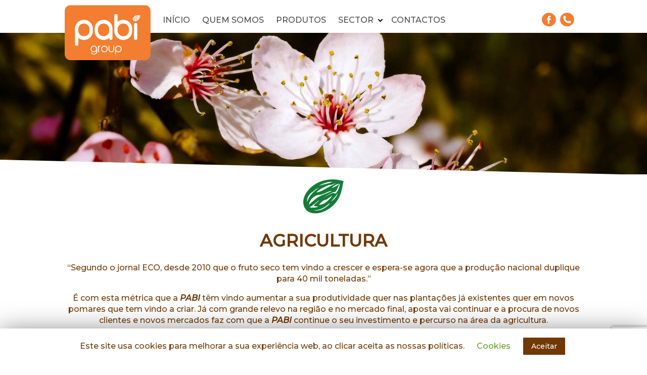

--- FILE ---
content_type: text/html; charset=UTF-8
request_url: https://pabi.pt/quem-somos/agricultura/
body_size: 10286
content:
<!doctype html>
<html lang="pt-PT" class="no-js">
<head>
	<meta charset="UTF-8">
	<meta name="viewport" content="width=device-width, initial-scale=1, minimum-scale=1">
	<link rel="profile" href="http://gmpg.org/xfn/11">

			<script>document.documentElement.classList.remove( 'no-js' );</script>
		
	<title>Agricultura &#8211; Pabi</title>
<link rel='dns-prefetch' href='//www.google.com' />
<link rel='dns-prefetch' href='//fonts.googleapis.com' />
<link rel='dns-prefetch' href='//s.w.org' />
<link href='https://fonts.gstatic.com' crossorigin rel='preconnect' />
<link rel="alternate" type="application/rss+xml" title="Pabi &raquo; Feed" href="https://pabi.pt/feed/" />
<link rel="alternate" type="application/rss+xml" title="Pabi &raquo; Feed de comentários" href="https://pabi.pt/comments/feed/" />
		<script type="text/javascript">
			window._wpemojiSettings = {"baseUrl":"https:\/\/s.w.org\/images\/core\/emoji\/13.0.1\/72x72\/","ext":".png","svgUrl":"https:\/\/s.w.org\/images\/core\/emoji\/13.0.1\/svg\/","svgExt":".svg","source":{"concatemoji":"https:\/\/pabi.pt\/wp\/wp-includes\/js\/wp-emoji-release.min.js?ver=5.6"}};
			!function(e,a,t){var r,n,o,i,p=a.createElement("canvas"),s=p.getContext&&p.getContext("2d");function c(e,t){var a=String.fromCharCode;s.clearRect(0,0,p.width,p.height),s.fillText(a.apply(this,e),0,0);var r=p.toDataURL();return s.clearRect(0,0,p.width,p.height),s.fillText(a.apply(this,t),0,0),r===p.toDataURL()}function l(e){if(!s||!s.fillText)return!1;switch(s.textBaseline="top",s.font="600 32px Arial",e){case"flag":return!c([127987,65039,8205,9895,65039],[127987,65039,8203,9895,65039])&&(!c([55356,56826,55356,56819],[55356,56826,8203,55356,56819])&&!c([55356,57332,56128,56423,56128,56418,56128,56421,56128,56430,56128,56423,56128,56447],[55356,57332,8203,56128,56423,8203,56128,56418,8203,56128,56421,8203,56128,56430,8203,56128,56423,8203,56128,56447]));case"emoji":return!c([55357,56424,8205,55356,57212],[55357,56424,8203,55356,57212])}return!1}function d(e){var t=a.createElement("script");t.src=e,t.defer=t.type="text/javascript",a.getElementsByTagName("head")[0].appendChild(t)}for(i=Array("flag","emoji"),t.supports={everything:!0,everythingExceptFlag:!0},o=0;o<i.length;o++)t.supports[i[o]]=l(i[o]),t.supports.everything=t.supports.everything&&t.supports[i[o]],"flag"!==i[o]&&(t.supports.everythingExceptFlag=t.supports.everythingExceptFlag&&t.supports[i[o]]);t.supports.everythingExceptFlag=t.supports.everythingExceptFlag&&!t.supports.flag,t.DOMReady=!1,t.readyCallback=function(){t.DOMReady=!0},t.supports.everything||(n=function(){t.readyCallback()},a.addEventListener?(a.addEventListener("DOMContentLoaded",n,!1),e.addEventListener("load",n,!1)):(e.attachEvent("onload",n),a.attachEvent("onreadystatechange",function(){"complete"===a.readyState&&t.readyCallback()})),(r=t.source||{}).concatemoji?d(r.concatemoji):r.wpemoji&&r.twemoji&&(d(r.twemoji),d(r.wpemoji)))}(window,document,window._wpemojiSettings);
		</script>
		<style type="text/css">
img.wp-smiley,
img.emoji {
	display: inline !important;
	border: none !important;
	box-shadow: none !important;
	height: 1em !important;
	width: 1em !important;
	margin: 0 .07em !important;
	vertical-align: -0.1em !important;
	background: none !important;
	padding: 0 !important;
}
</style>
	<link rel='stylesheet' id='wp-block-library-css'  href='https://pabi.pt/wp/wp-includes/css/dist/block-library/style.min.css?ver=5.6' type='text/css' media='all' />
<link rel='stylesheet' id='wp-block-library-theme-css'  href='https://pabi.pt/wp/wp-includes/css/dist/block-library/theme.min.css?ver=5.6' type='text/css' media='all' />
<link rel='stylesheet' id='contact-form-7-css'  href='https://pabi.pt/app/plugins/contact-form-7/includes/css/styles.css?ver=5.3.2' type='text/css' media='all' />
<link rel='stylesheet' id='cookie-law-info-css'  href='https://pabi.pt/app/plugins/cookie-law-info/public/css/cookie-law-info-public.css?ver=1.8.2' type='text/css' media='all' />
<link rel='stylesheet' id='cookie-law-info-gdpr-css'  href='https://pabi.pt/app/plugins/cookie-law-info/public/css/cookie-law-info-gdpr.css?ver=1.8.2' type='text/css' media='all' />
<link rel='stylesheet' id='pabi-fonts-css'  href='https://fonts.googleapis.com/css?family=Montserrat:500,500i&#038;display=swap' type='text/css' media='all' />
<link rel='stylesheet' id='pabi-global-css'  href='https://pabi.pt/app/themes/pabi/assets/css/global.min.css?ver=2.0.1' type='text/css' media='all' />
<script type='text/javascript' src='https://pabi.pt/wp/wp-includes/js/jquery/jquery.min.js?ver=3.5.1' id='jquery-core-js'></script>
<script type='text/javascript' src='https://pabi.pt/wp/wp-includes/js/jquery/jquery-migrate.min.js?ver=3.3.2' id='jquery-migrate-js'></script>
<script type='text/javascript' id='cookie-law-info-js-extra'>
/* <![CDATA[ */
var Cli_Data = {"nn_cookie_ids":[],"cookielist":[]};
var log_object = {"ajax_url":"https:\/\/pabi.pt\/wp\/wp-admin\/admin-ajax.php"};
/* ]]> */
</script>
<script type='text/javascript' src='https://pabi.pt/app/plugins/cookie-law-info/public/js/cookie-law-info-public.js?ver=1.8.2' id='cookie-law-info-js'></script>
<script type='text/javascript' id='pabi-navigation-js-extra'>
/* <![CDATA[ */
var pabiScreenReaderText = {"expand":"Expand child menu","collapse":"Collapse child menu"};
/* ]]> */
</script>
<script type='text/javascript' src='https://pabi.pt/app/themes/pabi/assets/js/navigation.min.js?ver=2.0.1' id='pabi-navigation-js' async></script>
<script type='text/javascript' src='https://pabi.pt/app/themes/pabi/assets/js/scbehavior.min.js?ver=5.6' id='my-js-js'></script>
<script type='text/javascript' src='https://pabi.pt/app/themes/pabi/assets/js/lazyload.min.js?ver=2.0.1' id='pabi-lazy-load-images-js' defer></script>
<link rel="https://api.w.org/" href="https://pabi.pt/wp-json/" /><link rel="alternate" type="application/json" href="https://pabi.pt/wp-json/wp/v2/pages/155" /><link rel="EditURI" type="application/rsd+xml" title="RSD" href="https://pabi.pt/wp/xmlrpc.php?rsd" />
<link rel="wlwmanifest" type="application/wlwmanifest+xml" href="https://pabi.pt/wp/wp-includes/wlwmanifest.xml" /> 
<meta name="generator" content="WordPress 5.6" />
<link rel="canonical" href="https://pabi.pt/quem-somos/agricultura/" />
<link rel='shortlink' href='https://pabi.pt/?p=155' />
<link rel="alternate" type="application/json+oembed" href="https://pabi.pt/wp-json/oembed/1.0/embed?url=https%3A%2F%2Fpabi.pt%2Fquem-somos%2Fagricultura%2F" />
<link rel="alternate" type="text/xml+oembed" href="https://pabi.pt/wp-json/oembed/1.0/embed?url=https%3A%2F%2Fpabi.pt%2Fquem-somos%2Fagricultura%2F&#038;format=xml" />
<link rel="preload" id="pabi-content-preload" href="https://pabi.pt/app/themes/pabi/assets/css/content.min.css?ver=2.0.1" as="style">
		<script type="text/javascript">
			var cli_flush_cache=2;
		</script>
		<link rel="icon" href="https://pabi.pt/app/uploads/2019/11/cropped-pabiicon-32x32.png" sizes="32x32" />
<link rel="icon" href="https://pabi.pt/app/uploads/2019/11/cropped-pabiicon-192x192.png" sizes="192x192" />
<link rel="apple-touch-icon" href="https://pabi.pt/app/uploads/2019/11/cropped-pabiicon-180x180.png" />
<meta name="msapplication-TileImage" content="https://pabi.pt/app/uploads/2019/11/cropped-pabiicon-270x270.png" />
<style>button#responsive-menu-button,
#responsive-menu-container {
    display: none;
    -webkit-text-size-adjust: 100%;
}

@media screen and (max-width: 960px) {

    #responsive-menu-container {
        display: block;
        position: fixed;
        top: 0;
        bottom: 0;
        z-index: 99998;
        padding-bottom: 5px;
        margin-bottom: -5px;
        outline: 1px solid transparent;
        overflow-y: auto;
        overflow-x: hidden;
    }

    #responsive-menu-container .responsive-menu-search-box {
        width: 100%;
        padding: 0 2%;
        border-radius: 2px;
        height: 50px;
        -webkit-appearance: none;
    }

    #responsive-menu-container.push-left,
    #responsive-menu-container.slide-left {
        transform: translateX(-100%);
        -ms-transform: translateX(-100%);
        -webkit-transform: translateX(-100%);
        -moz-transform: translateX(-100%);
    }

    .responsive-menu-open #responsive-menu-container.push-left,
    .responsive-menu-open #responsive-menu-container.slide-left {
        transform: translateX(0);
        -ms-transform: translateX(0);
        -webkit-transform: translateX(0);
        -moz-transform: translateX(0);
    }

    #responsive-menu-container.push-top,
    #responsive-menu-container.slide-top {
        transform: translateY(-100%);
        -ms-transform: translateY(-100%);
        -webkit-transform: translateY(-100%);
        -moz-transform: translateY(-100%);
    }

    .responsive-menu-open #responsive-menu-container.push-top,
    .responsive-menu-open #responsive-menu-container.slide-top {
        transform: translateY(0);
        -ms-transform: translateY(0);
        -webkit-transform: translateY(0);
        -moz-transform: translateY(0);
    }

    #responsive-menu-container.push-right,
    #responsive-menu-container.slide-right {
        transform: translateX(100%);
        -ms-transform: translateX(100%);
        -webkit-transform: translateX(100%);
        -moz-transform: translateX(100%);
    }

    .responsive-menu-open #responsive-menu-container.push-right,
    .responsive-menu-open #responsive-menu-container.slide-right {
        transform: translateX(0);
        -ms-transform: translateX(0);
        -webkit-transform: translateX(0);
        -moz-transform: translateX(0);
    }

    #responsive-menu-container.push-bottom,
    #responsive-menu-container.slide-bottom {
        transform: translateY(100%);
        -ms-transform: translateY(100%);
        -webkit-transform: translateY(100%);
        -moz-transform: translateY(100%);
    }

    .responsive-menu-open #responsive-menu-container.push-bottom,
    .responsive-menu-open #responsive-menu-container.slide-bottom {
        transform: translateY(0);
        -ms-transform: translateY(0);
        -webkit-transform: translateY(0);
        -moz-transform: translateY(0);
    }

    #responsive-menu-container,
    #responsive-menu-container:before,
    #responsive-menu-container:after,
    #responsive-menu-container *,
    #responsive-menu-container *:before,
    #responsive-menu-container *:after {
         box-sizing: border-box;
         margin: 0;
         padding: 0;
    }

    #responsive-menu-container #responsive-menu-search-box,
    #responsive-menu-container #responsive-menu-additional-content,
    #responsive-menu-container #responsive-menu-title {
        padding: 25px 5%;
    }

    #responsive-menu-container #responsive-menu,
    #responsive-menu-container #responsive-menu ul {
        width: 100%;
    }
    #responsive-menu-container #responsive-menu ul.responsive-menu-submenu {
        display: none;
    }

    #responsive-menu-container #responsive-menu ul.responsive-menu-submenu.responsive-menu-submenu-open {
         display: block;
    }

    #responsive-menu-container #responsive-menu ul.responsive-menu-submenu-depth-1 a.responsive-menu-item-link {
        padding-left: 10%;
    }

    #responsive-menu-container #responsive-menu ul.responsive-menu-submenu-depth-2 a.responsive-menu-item-link {
        padding-left: 15%;
    }

    #responsive-menu-container #responsive-menu ul.responsive-menu-submenu-depth-3 a.responsive-menu-item-link {
        padding-left: 20%;
    }

    #responsive-menu-container #responsive-menu ul.responsive-menu-submenu-depth-4 a.responsive-menu-item-link {
        padding-left: 25%;
    }

    #responsive-menu-container #responsive-menu ul.responsive-menu-submenu-depth-5 a.responsive-menu-item-link {
        padding-left: 30%;
    }

    #responsive-menu-container li.responsive-menu-item {
        width: 100%;
        list-style: none;
    }

    #responsive-menu-container li.responsive-menu-item a {
        width: 100%;
        display: block;
        text-decoration: none;
        padding: 0 5%;
        position: relative;
    }

    #responsive-menu-container li.responsive-menu-item a .fa {
        margin-right: 15px;
    }

    #responsive-menu-container li.responsive-menu-item a .responsive-menu-subarrow {
        position: absolute;
        top: 0;
        bottom: 0;
        text-align: center;
        overflow: hidden;
    }

    #responsive-menu-container li.responsive-menu-item a .responsive-menu-subarrow  .fa {
        margin-right: 0;
    }

    button#responsive-menu-button .responsive-menu-button-icon-inactive {
        display: none;
    }

    button#responsive-menu-button {
        z-index: 99999;
        display: none;
        overflow: hidden;
        outline: none;
    }

    button#responsive-menu-button img {
        max-width: 100%;
    }

    .responsive-menu-label {
        display: inline-block;
        font-weight: 600;
        margin: 0 5px;
        vertical-align: middle;
    }

    .responsive-menu-label .responsive-menu-button-text-open {
        display: none;
    }

    .responsive-menu-accessible {
        display: inline-block;
    }

    .responsive-menu-accessible .responsive-menu-box {
        display: inline-block;
        vertical-align: middle;
    }

    .responsive-menu-label.responsive-menu-label-top,
    .responsive-menu-label.responsive-menu-label-bottom
    {
        display: block;
        margin: 0 auto;
    }

    button#responsive-menu-button {
        padding: 0 0;
        display: inline-block;
        cursor: pointer;
        transition-property: opacity, filter;
        transition-duration: 0.15s;
        transition-timing-function: linear;
        font: inherit;
        color: inherit;
        text-transform: none;
        background-color: transparent;
        border: 0;
        margin: 0;
        overflow: visible;
    }

    .responsive-menu-box {
        width: 25px;
        height: 19px;
        display: inline-block;
        position: relative;
    }

    .responsive-menu-inner {
        display: block;
        top: 50%;
        margin-top: -1.5px;
    }

    .responsive-menu-inner,
    .responsive-menu-inner::before,
    .responsive-menu-inner::after {
         width: 25px;
         height: 3px;
         background-color: #ffffff;
         border-radius: 4px;
         position: absolute;
         transition-property: transform;
         transition-duration: 0.15s;
         transition-timing-function: ease;
    }

    .responsive-menu-open .responsive-menu-inner,
    .responsive-menu-open .responsive-menu-inner::before,
    .responsive-menu-open .responsive-menu-inner::after {
        background-color: #ffffff;
    }

    button#responsive-menu-button:hover .responsive-menu-inner,
    button#responsive-menu-button:hover .responsive-menu-inner::before,
    button#responsive-menu-button:hover .responsive-menu-inner::after,
    button#responsive-menu-button:hover .responsive-menu-open .responsive-menu-inner,
    button#responsive-menu-button:hover .responsive-menu-open .responsive-menu-inner::before,
    button#responsive-menu-button:hover .responsive-menu-open .responsive-menu-inner::after,
    button#responsive-menu-button:focus .responsive-menu-inner,
    button#responsive-menu-button:focus .responsive-menu-inner::before,
    button#responsive-menu-button:focus .responsive-menu-inner::after,
    button#responsive-menu-button:focus .responsive-menu-open .responsive-menu-inner,
    button#responsive-menu-button:focus .responsive-menu-open .responsive-menu-inner::before,
    button#responsive-menu-button:focus .responsive-menu-open .responsive-menu-inner::after {
        background-color: #ffffff;
    }

    .responsive-menu-inner::before,
    .responsive-menu-inner::after {
         content: "";
         display: block;
    }

    .responsive-menu-inner::before {
         top: -8px;
    }

    .responsive-menu-inner::after {
         bottom: -8px;
    }

            .responsive-menu-boring .responsive-menu-inner,
.responsive-menu-boring .responsive-menu-inner::before,
.responsive-menu-boring .responsive-menu-inner::after {
    transition-property: none;
}

.responsive-menu-boring.is-active .responsive-menu-inner {
    transform: rotate(45deg);
}

.responsive-menu-boring.is-active .responsive-menu-inner::before {
    top: 0;
    opacity: 0;
}

.responsive-menu-boring.is-active .responsive-menu-inner::after {
    bottom: 0;
    transform: rotate(-90deg);
}    
    button#responsive-menu-button {
        width: 55px;
        height: 55px;
        position: absolute;
        top: 15px;
        right: 5%;
                    background: #000000
            }

            .responsive-menu-open button#responsive-menu-button {
            background: #000000
        }
    
            .responsive-menu-open button#responsive-menu-button:hover,
        .responsive-menu-open button#responsive-menu-button:focus,
        button#responsive-menu-button:hover,
        button#responsive-menu-button:focus {
            background: #000000
        }
    
    button#responsive-menu-button .responsive-menu-box {
        color: #ffffff;
    }

    .responsive-menu-open button#responsive-menu-button .responsive-menu-box {
        color: #ffffff;
    }

    .responsive-menu-label {
        color: #ffffff;
        font-size: 14px;
        line-height: 13px;
            }

    button#responsive-menu-button {
        display: inline-block;
        transition: transform 0.5s, background-color 0.5s;
    }

    
    
    #responsive-menu-container {
        width: 75%;
        left: 0;
        transition: transform 0.5s;
        text-align: left;
                                            background: #212121;
            }

    #responsive-menu-container #responsive-menu-wrapper {
        background: #212121;
    }

    #responsive-menu-container #responsive-menu-additional-content {
        color: #ffffff;
    }

    #responsive-menu-container .responsive-menu-search-box {
        background: #ffffff;
        border: 2px solid #dadada;
        color: #333333;
    }

    #responsive-menu-container .responsive-menu-search-box:-ms-input-placeholder {
        color: #c7c7cd;
    }

    #responsive-menu-container .responsive-menu-search-box::-webkit-input-placeholder {
        color: #c7c7cd;
    }

    #responsive-menu-container .responsive-menu-search-box:-moz-placeholder {
        color: #c7c7cd;
        opacity: 1;
    }

    #responsive-menu-container .responsive-menu-search-box::-moz-placeholder {
        color: #c7c7cd;
        opacity: 1;
    }

    #responsive-menu-container .responsive-menu-item-link,
    #responsive-menu-container #responsive-menu-title,
    #responsive-menu-container .responsive-menu-subarrow {
        transition: background-color 0.5s, border-color 0.5s, color 0.5s;
    }

    #responsive-menu-container #responsive-menu-title {
        background-color: #212121;
        color: #ffffff;
        font-size: 13px;
        text-align: left;
    }

    #responsive-menu-container #responsive-menu-title a {
        color: #ffffff;
        font-size: 13px;
        text-decoration: none;
    }

    #responsive-menu-container #responsive-menu-title a:hover {
        color: #ffffff;
    }

    #responsive-menu-container #responsive-menu-title:hover {
        background-color: #212121;
        color: #ffffff;
    }

    #responsive-menu-container #responsive-menu-title:hover a {
        color: #ffffff;
    }

    #responsive-menu-container #responsive-menu-title #responsive-menu-title-image {
        display: inline-block;
        vertical-align: middle;
        max-width: 100%;
        margin-bottom: 15px;
    }

    #responsive-menu-container #responsive-menu-title #responsive-menu-title-image img {
                        max-width: 100%;
    }

    #responsive-menu-container #responsive-menu > li.responsive-menu-item:first-child > a {
        border-top: 1px solid #212121;
    }

    #responsive-menu-container #responsive-menu li.responsive-menu-item .responsive-menu-item-link {
        font-size: 13px;
    }

    #responsive-menu-container #responsive-menu li.responsive-menu-item a {
        line-height: 40px;
        border-bottom: 1px solid #212121;
        color: #ffffff;
        background-color: #212121;
                    height: 40px;
            }

    #responsive-menu-container #responsive-menu li.responsive-menu-item a:hover {
        color: #ffffff;
        background-color: #3f3f3f;
        border-color: #212121;
    }

    #responsive-menu-container #responsive-menu li.responsive-menu-item a:hover .responsive-menu-subarrow {
        color: #ffffff;
        border-color: #3f3f3f;
        background-color: #3f3f3f;
    }

    #responsive-menu-container #responsive-menu li.responsive-menu-item a:hover .responsive-menu-subarrow.responsive-menu-subarrow-active {
        color: #ffffff;
        border-color: #3f3f3f;
        background-color: #3f3f3f;
    }

    #responsive-menu-container #responsive-menu li.responsive-menu-item a .responsive-menu-subarrow {
        right: 0;
        height: 39px;
        line-height: 39px;
        width: 40px;
        color: #ffffff;
        border-left: 1px solid #212121;
        background-color: #212121;
    }

    #responsive-menu-container #responsive-menu li.responsive-menu-item a .responsive-menu-subarrow.responsive-menu-subarrow-active {
        color: #ffffff;
        border-color: #212121;
        background-color: #212121;
    }

    #responsive-menu-container #responsive-menu li.responsive-menu-item a .responsive-menu-subarrow.responsive-menu-subarrow-active:hover {
        color: #ffffff;
        border-color: #3f3f3f;
        background-color: #3f3f3f;
    }

    #responsive-menu-container #responsive-menu li.responsive-menu-item a .responsive-menu-subarrow:hover {
        color: #ffffff;
        border-color: #3f3f3f;
        background-color: #3f3f3f;
    }

    #responsive-menu-container #responsive-menu li.responsive-menu-current-item > .responsive-menu-item-link {
        background-color: #212121;
        color: #ffffff;
        border-color: #212121;
    }

    #responsive-menu-container #responsive-menu li.responsive-menu-current-item > .responsive-menu-item-link:hover {
        background-color: #3f3f3f;
        color: #ffffff;
        border-color: #3f3f3f;
    }

            #responsive-menu-container #responsive-menu ul.responsive-menu-submenu li.responsive-menu-item .responsive-menu-item-link {
                        font-size: 13px;
        }

        #responsive-menu-container #responsive-menu ul.responsive-menu-submenu li.responsive-menu-item a {
                            height: 40px;
                        line-height: 40px;
            border-bottom: 1px solid #212121;
            color: #ffffff;
            background-color: #212121;
        }

        #responsive-menu-container #responsive-menu ul.responsive-menu-submenu li.responsive-menu-item a:hover {
            color: #ffffff;
            background-color: #3f3f3f;
            border-color: #212121;
        }

        #responsive-menu-container #responsive-menu ul.responsive-menu-submenu li.responsive-menu-item a:hover .responsive-menu-subarrow {
            color: #ffffff;
            border-color: #3f3f3f;
            background-color: #3f3f3f;
        }

        #responsive-menu-container #responsive-menu ul.responsive-menu-submenu li.responsive-menu-item a:hover .responsive-menu-subarrow.responsive-menu-subarrow-active {
            color: #ffffff;
            border-color: #3f3f3f;
            background-color: #3f3f3f;
        }

        #responsive-menu-container #responsive-menu ul.responsive-menu-submenu li.responsive-menu-item a .responsive-menu-subarrow {
            right: 0;
            height: 39px;
            line-height: 39px;
            width: 40px;
            color: #ffffff;
            border-left: 1px solid #212121;
            background-color: #212121;
        }

        #responsive-menu-container #responsive-menu ul.responsive-menu-submenu li.responsive-menu-item a .responsive-menu-subarrow.responsive-menu-subarrow-active {
            color: #ffffff;
            border-color: #212121;
            background-color: #212121;
        }

        #responsive-menu-container #responsive-menu ul.responsive-menu-submenu li.responsive-menu-item a .responsive-menu-subarrow.responsive-menu-subarrow-active:hover {
            color: #ffffff;
            border-color: #3f3f3f;
            background-color: #3f3f3f;
        }

        #responsive-menu-container #responsive-menu ul.responsive-menu-submenu li.responsive-menu-item a .responsive-menu-subarrow:hover {
            color: #ffffff;
            border-color: #3f3f3f;
            background-color: #3f3f3f;
        }

        #responsive-menu-container #responsive-menu ul.responsive-menu-submenu li.responsive-menu-current-item > .responsive-menu-item-link {
            background-color: #212121;
            color: #ffffff;
            border-color: #212121;
        }

        #responsive-menu-container #responsive-menu ul.responsive-menu-submenu li.responsive-menu-current-item > .responsive-menu-item-link:hover {
            background-color: #3f3f3f;
            color: #ffffff;
            border-color: #3f3f3f;
        }
    
    
            #site-navigation {
            display: none !important;
        }
    }</style><script>jQuery(document).ready(function($) {

    var ResponsiveMenu = {
        trigger: '#responsive-menu-button',
        animationSpeed: 500,
        breakpoint: 960,
        pushButton: 'off',
        animationType: 'slide',
        animationSide: 'left',
        pageWrapper: '',
        isOpen: false,
        triggerTypes: 'click',
        activeClass: 'is-active',
        container: '#responsive-menu-container',
        openClass: 'responsive-menu-open',
        accordion: 'off',
        activeArrow: '▲',
        inactiveArrow: '▼',
        wrapper: '#responsive-menu-wrapper',
        closeOnBodyClick: 'off',
        closeOnLinkClick: 'off',
        itemTriggerSubMenu: 'off',
        linkElement: '.responsive-menu-item-link',
        subMenuTransitionTime: 200,
        openMenu: function() {
            $(this.trigger).addClass(this.activeClass);
            $('html').addClass(this.openClass);
            $('.responsive-menu-button-icon-active').hide();
            $('.responsive-menu-button-icon-inactive').show();
            this.setButtonTextOpen();
            this.setWrapperTranslate();
            this.isOpen = true;
        },
        closeMenu: function() {
            $(this.trigger).removeClass(this.activeClass);
            $('html').removeClass(this.openClass);
            $('.responsive-menu-button-icon-inactive').hide();
            $('.responsive-menu-button-icon-active').show();
            this.setButtonText();
            this.clearWrapperTranslate();
            this.isOpen = false;
        },
        setButtonText: function() {
            if($('.responsive-menu-button-text-open').length > 0 && $('.responsive-menu-button-text').length > 0) {
                $('.responsive-menu-button-text-open').hide();
                $('.responsive-menu-button-text').show();
            }
        },
        setButtonTextOpen: function() {
            if($('.responsive-menu-button-text').length > 0 && $('.responsive-menu-button-text-open').length > 0) {
                $('.responsive-menu-button-text').hide();
                $('.responsive-menu-button-text-open').show();
            }
        },
        triggerMenu: function() {
            this.isOpen ? this.closeMenu() : this.openMenu();
        },
        triggerSubArrow: function(subarrow) {
            var sub_menu = $(subarrow).parent().siblings('.responsive-menu-submenu');
            var self = this;
            if(this.accordion == 'on') {
                /* Get Top Most Parent and the siblings */
                var top_siblings = sub_menu.parents('.responsive-menu-item-has-children').last().siblings('.responsive-menu-item-has-children');
                var first_siblings = sub_menu.parents('.responsive-menu-item-has-children').first().siblings('.responsive-menu-item-has-children');
                /* Close up just the top level parents to key the rest as it was */
                top_siblings.children('.responsive-menu-submenu').slideUp(self.subMenuTransitionTime, 'linear').removeClass('responsive-menu-submenu-open');
                /* Set each parent arrow to inactive */
                top_siblings.each(function() {
                    $(this).find('.responsive-menu-subarrow').first().html(self.inactiveArrow);
                    $(this).find('.responsive-menu-subarrow').first().removeClass('responsive-menu-subarrow-active');
                });
                /* Now Repeat for the current item siblings */
                first_siblings.children('.responsive-menu-submenu').slideUp(self.subMenuTransitionTime, 'linear').removeClass('responsive-menu-submenu-open');
                first_siblings.each(function() {
                    $(this).find('.responsive-menu-subarrow').first().html(self.inactiveArrow);
                    $(this).find('.responsive-menu-subarrow').first().removeClass('responsive-menu-subarrow-active');
                });
            }
            if(sub_menu.hasClass('responsive-menu-submenu-open')) {
                sub_menu.slideUp(self.subMenuTransitionTime, 'linear').removeClass('responsive-menu-submenu-open');
                $(subarrow).html(this.inactiveArrow);
                $(subarrow).removeClass('responsive-menu-subarrow-active');
            } else {
                sub_menu.slideDown(self.subMenuTransitionTime, 'linear').addClass('responsive-menu-submenu-open');
                $(subarrow).html(this.activeArrow);
                $(subarrow).addClass('responsive-menu-subarrow-active');
            }
        },
        menuHeight: function() {
            return $(this.container).height();
        },
        menuWidth: function() {
            return $(this.container).width();
        },
        wrapperHeight: function() {
            return $(this.wrapper).height();
        },
        setWrapperTranslate: function() {
            switch(this.animationSide) {
                case 'left':
                    translate = 'translateX(' + this.menuWidth() + 'px)'; break;
                case 'right':
                    translate = 'translateX(-' + this.menuWidth() + 'px)'; break;
                case 'top':
                    translate = 'translateY(' + this.wrapperHeight() + 'px)'; break;
                case 'bottom':
                    translate = 'translateY(-' + this.menuHeight() + 'px)'; break;
            }
            if(this.animationType == 'push') {
                $(this.pageWrapper).css({'transform':translate});
                $('html, body').css('overflow-x', 'hidden');
            }
            if(this.pushButton == 'on') {
                $('#responsive-menu-button').css({'transform':translate});
            }
        },
        clearWrapperTranslate: function() {
            var self = this;
            if(this.animationType == 'push') {
                $(this.pageWrapper).css({'transform':''});
                setTimeout(function() {
                    $('html, body').css('overflow-x', '');
                }, self.animationSpeed);
            }
            if(this.pushButton == 'on') {
                $('#responsive-menu-button').css({'transform':''});
            }
        },
        init: function() {
            var self = this;
            $(this.trigger).on(this.triggerTypes, function(e){
                e.stopPropagation();
                self.triggerMenu();
            });
            $(this.trigger).mouseup(function(){
                $(self.trigger).blur();
            });
            $('.responsive-menu-subarrow').on('click', function(e) {
                e.preventDefault();
                e.stopPropagation();
                self.triggerSubArrow(this);
            });
            $(window).resize(function() {
                if($(window).width() > self.breakpoint) {
                    if(self.isOpen){
                        self.closeMenu();
                    }
                } else {
                    if($('.responsive-menu-open').length>0){
                        self.setWrapperTranslate();
                    }
                }
            });
            if(this.closeOnLinkClick == 'on') {
                $(this.linkElement).on('click', function(e) {
                    e.preventDefault();
                    /* Fix for when close menu on parent clicks is on */
                    if(self.itemTriggerSubMenu == 'on' && $(this).is('.responsive-menu-item-has-children > ' + self.linkElement)) {
                        return;
                    }
                    old_href = $(this).attr('href');
                    old_target = typeof $(this).attr('target') == 'undefined' ? '_self' : $(this).attr('target');
                    if(self.isOpen) {
                        if($(e.target).closest('.responsive-menu-subarrow').length) {
                            return;
                        }
                        self.closeMenu();
                        setTimeout(function() {
                            window.open(old_href, old_target);
                        }, self.animationSpeed);
                    }
                });
            }
            if(this.closeOnBodyClick == 'on') {
                $(document).on('click', 'body', function(e) {
                    if(self.isOpen) {
                        if($(e.target).closest('#responsive-menu-container').length || $(e.target).closest('#responsive-menu-button').length) {
                            return;
                        }
                    }
                    self.closeMenu();
                });
            }
            if(this.itemTriggerSubMenu == 'on') {
                $('.responsive-menu-item-has-children > ' + this.linkElement).on('click', function(e) {
                    e.preventDefault();
                    self.triggerSubArrow($(this).children('.responsive-menu-subarrow').first());
                });
            }
        }
    };
    ResponsiveMenu.init();
});</script>		<style type="text/css" id="wp-custom-css">
			.site-info img {
	width: auto;
	max-height: 70px;
	margin-left: auto;
}		</style>
		</head>

<body class="page-template page-template-basic-page page-template-basic-page-php page page-id-155 page-child parent-pageid-31 wp-custom-logo wp-embed-responsive responsive-menu-slide-left">
<div id="page" class="site">
	<a class="skip-link screen-reader-text" href="#primary">Skip to content</a>

	<header id="masthead" class="site-header scconstraint">
		
		
<div class="site-branding">
	<a href="https://pabi.pt/" class="custom-logo-link" rel="home"><img width="249" height="160" src="https://pabi.pt/app/uploads/2019/11/pabi-logotipo.png" class="custom-logo" alt="Pabi" sizes="100vw" /></a>
			<p class="site-title"><a href="https://pabi.pt/" rel="home">Pabi</a></p>
		
	</div><!-- .site-branding -->

		
<nav id="site-navigation" class="main-navigation nav--toggle-sub nav--toggle-small" aria-label="Main menu"
	>
	
	<button class="menu-toggle" aria-label="Open menu" aria-controls="primary-menu" aria-expanded="false"
			>
		Menu	</button>

	<div class="primary-menu-container">
		<ul id="primary-menu" class="menu"><li id="menu-item-137" class="menu-item menu-item-type-post_type menu-item-object-page menu-item-home menu-item-137"><a title="Pabi-sa" href="https://pabi.pt/">Início</a></li>
<li id="menu-item-37" class="menu-item menu-item-type-post_type menu-item-object-page current-page-ancestor current-page-parent menu-item-37"><a href="https://pabi.pt/quem-somos/">Quem somos</a></li>
<li id="menu-item-117" class="menu-item menu-item-type-post_type_archive menu-item-object-produto menu-item-117"><a title="Produtos" href="https://pabi.pt/produtoslista/">Produtos</a></li>
<li id="menu-item-168" class="menu-item menu-item-type-custom menu-item-object-custom current-menu-ancestor current-menu-parent menu-item-has-children menu-item-168"><a title="Sector" href="#">Sector</a><span class="dropdown"><i class="dropdown-symbol"></i></span>
<ul class="sub-menu">
	<li id="menu-item-167" class="menu-item menu-item-type-post_type menu-item-object-page menu-item-167"><a href="https://pabi.pt/quem-somos/fogo-na-casca/">Fogo na casca</a></li>
	<li id="menu-item-159" class="menu-item menu-item-type-post_type menu-item-object-page current-menu-item page_item page-item-155 current_page_item menu-item-159"><a href="https://pabi.pt/quem-somos/agricultura/" aria-current="page">Agricultura</a></li>
</ul>
</li>
<li id="menu-item-38" class="menu-item menu-item-type-post_type menu-item-object-page menu-item-38"><a href="https://pabi.pt/contactos/">Contactos</a></li>
<li id="menu-item-39" class="sn-fb menu-item menu-item-type-custom menu-item-object-custom menu-item-39"><a href="https://www.facebook.com/Pabi1984/?tn-str=k*F">Facebook</a></li>
<li id="menu-item-40" class="sn-phone menu-item menu-item-type-custom menu-item-object-custom menu-item-40"><a href="tel:271412571">271 412 571</a></li>
</ul>	</div>
</nav><!-- #site-navigation -->
	</header><!-- #masthead -->
<link rel='stylesheet' id='pabi-content-css'  href='https://pabi.pt/app/themes/pabi/assets/css/content.min.css?ver=2.0.1' type='text/css' media='all' />
	<main id="primary" class="site-main">
		
<article id="post-155" class="entry post-155 page type-page status-publish has-post-thumbnail hentry">
	
<header class="entry-header">
		<div class="post-thumbnail">
		<img width="1920" height="420" src="https://pabi.pt/app/uploads/2019/12/flor-amendoa.jpg" class="skip-lazy wp-post-image" alt="Pabi - Flor de amendoa" loading="lazy" srcset="https://pabi.pt/app/uploads/2019/12/flor-amendoa.jpg 1920w, https://pabi.pt/app/uploads/2019/12/flor-amendoa-300x66.jpg 300w, https://pabi.pt/app/uploads/2019/12/flor-amendoa-1024x224.jpg 1024w, https://pabi.pt/app/uploads/2019/12/flor-amendoa-768x168.jpg 768w, https://pabi.pt/app/uploads/2019/12/flor-amendoa-1536x336.jpg 1536w" sizes="100vw" />	</div><!-- .post-thumbnail -->
		<div class="img-title">
	<img src="https://pabi.pt/app/uploads/2019/11/green_icon.svg" alt="Agricultura" />
	</div>
	<h1 class="entry-title scconstraint">Agricultura</h1></header><!-- .entry-header -->

<div class="entry-content scconstraint">
	
<p>&#8220;Segundo o jornal ECO, desde 2010 que o fruto seco tem vindo a crescer e espera-se agora que a produção nacional duplique para 40 mil toneladas.&#8221;</p>



<p>É com esta métrica que a <strong><em>PABI</em></strong> têm vindo aumentar a sua produtividade quer nas plantações já existentes quer em novos pomares que tem vindo a criar. Já com grande relevo na região e no mercado final, aposta vai continuar e a procura de novos clientes e novos mercados faz com que a <strong><em>PABI</em></strong> continue o seu investimento e percurso na área da agricultura.</p>
</div><!-- .entry-content -->
</article><!-- #post-155 -->

	</main><!-- #primary -->

	<footer id="colophon" class="site-footer">
		
<div class="contact-footer">
	<div class="scwrap scconstraint">
					<section id="text-4" class="widget widget_text"><h2 class="widget-title">Morada</h2>			<div class="textwidget"><p><img loading="lazy" class="alignnone size-medium wp-image-15 lazy" src="https://pabi.pt/app/themes/pabi/assets/images/placeholder.svg" alt="Localização" width="1" height="1" data-src="https://pabi.pt/app/uploads/2019/10/icon-location.svg"><noscript><img loading="lazy" class="alignnone size-medium wp-image-15" src="https://pabi.pt/app/uploads/2019/10/icon-location.svg" alt="Localização" width="1" height="1" /></noscript></p>
<p class="p1"><span class="s1">Avenida Cidade da Guarda n.º17 * 6400-374 Pinhel * Portugal</span></p>
</div>
		</section><section id="text-5" class="widget widget_text"><h2 class="widget-title">Contactos</h2>			<div class="textwidget"><p><img loading="lazy" class="alignnone size-medium wp-image-16 lazy" src="https://pabi.pt/app/themes/pabi/assets/images/placeholder.svg" alt="Contactos" width="1" height="1" data-src="https://pabi.pt/app/uploads/2019/10/icon-phone.svg"><noscript><img loading="lazy" class="alignnone size-medium wp-image-16" src="https://pabi.pt/app/uploads/2019/10/icon-phone.svg" alt="Contactos" width="1" height="1" /></noscript></p>
<p class="p1"><span class="s1">Tel. +351 271 412 571</span></p>
<p class="p1"><span class="s1">Fax. +351 271 413 486</span></p>
</div>
		</section><section id="text-6" class="widget widget_text"><h2 class="widget-title">Email</h2>			<div class="textwidget"><p><img loading="lazy" class="alignnone size-medium wp-image-17 lazy" src="https://pabi.pt/app/themes/pabi/assets/images/placeholder.svg" alt width="1" height="1" data-src="https://pabi.pt/app/uploads/2019/10/icon-email.svg"><noscript><img loading="lazy" class="alignnone size-medium wp-image-17" src="https://pabi.pt/app/uploads/2019/10/icon-email.svg" alt="" width="1" height="1" /></noscript></p>
<p class="p1"><span class="s1">www.pabi.pt</span></p>
<p class="p1"><span class="s1">geral@pabi.pt</span></p>
</div>
		</section>			</div>
</div>
		
<div class="site-info scconstraint">
	<div class="col-md-6">
						<section id="text-2" class="widget widget_text">			<div class="textwidget"><p class="p1"><b><br />
© Euroamendoa </b></p>
</div>
		</section><section id="nav_menu-2" class="widget widget_nav_menu"><div class="menu-footer-menu-container"><ul id="menu-footer-menu" class="menu"><li id="menu-item-13" class="menu-item menu-item-type-custom menu-item-object-custom menu-item-13"><a target="_blank" rel="noopener" href="https://www.livroreclamacoes.pt/inicio">Livro de Reclamações</a></li>
<li id="menu-item-11" class="menu-item menu-item-type-post_type menu-item-object-page menu-item-privacy-policy menu-item-11"><a href="https://pabi.pt/politica-privacidade/">Privacidade</a></li>
<li id="menu-item-198" class="menu-item menu-item-type-custom menu-item-object-custom menu-item-198"><a title="Política de Qualidade" target="_blank" rel="noopener" href="/app/uploads/2020/12/mo-p1-61-01-00-politica-da-qualidade-ed-01-r03.pdf">Política de Qualidade</a></li>
</ul></div></section>				</div>
	<div class="col-md-6">
					<section id="media_image-4" class="widget widget_media_image"><a href="/app/uploads/2021/02/ficha-de-projeto-PABI.pdf"><img width="300" height="61" src="https://pabi.pt/app/themes/pabi/assets/images/placeholder.svg" class="image wp-image-218  attachment-medium size-medium lazy" alt="Financiamento" loading="lazy" style="max-width: 100%; height: auto;" data-src="https://pabi.pt/app/uploads/2021/02/cofinanciamento-300x61.png" data-srcset="https://pabi.pt/app/uploads/2021/02/cofinanciamento-300x61.png 300w, https://pabi.pt/app/uploads/2021/02/cofinanciamento.png 585w" data-sizes="100vw" /></a></section>			</div>
</div><!-- .site-info -->
	</footer><!-- #colophon -->
</div><!-- #page -->

<div id="cookie-law-info-bar"><span>Este site usa cookies para melhorar a sua experiência web, ao clicar aceita as nossas políticas. <a class="cli_settings_button"   style="margin:5px 20px 5px 20px;" >Cookies</a><a  data-cli_action="accept" id="cookie_action_close_header"  class="medium cli-plugin-button cli-plugin-main-button cookie_action_close_header cli_action_button" style="display:inline-block;  margin:5px; ">Aceitar</a></span></div><div id="cookie-law-info-again" style="display:none;"><span id="cookie_hdr_showagain">Privacidade & Cookies</span></div><div class="cli-modal" id="cliSettingsPopup" tabindex="-1" role="dialog" aria-labelledby="cliSettingsPopup" aria-hidden="true">
  <div class="cli-modal-dialog" role="document">
    <div class="cli-modal-content cli-bar-popup">
      <button type="button" class="cli-modal-close" id="cliModalClose">
        <svg class="" viewBox="0 0 24 24"><path d="M19 6.41l-1.41-1.41-5.59 5.59-5.59-5.59-1.41 1.41 5.59 5.59-5.59 5.59 1.41 1.41 5.59-5.59 5.59 5.59 1.41-1.41-5.59-5.59z"></path><path d="M0 0h24v24h-24z" fill="none"></path></svg>
      </button>
      <div class="cli-modal-body">
        <div class="cli-container-fluid cli-tab-container">
    <div class="cli-row">
        <div class="cli-col-12 cli-align-items-stretch cli-px-0">
            <div class="cli-privacy-overview">
                <h4>Privacy Overview</h4>                                   
                <div class="cli-privacy-content">
                    <div class="cli-privacy-content-text">This website uses cookies to improve your experience while you navigate through the website. Out of these cookies, the cookies that are categorized as necessary are stored on your browser as they are essential for the working of basic functionalities of the website. We also use third-party cookies that help us analyze and understand how you use this website. These cookies will be stored in your browser only with your consent. You also have the option to opt-out of these cookies. But opting out of some of these cookies may have an effect on your browsing experience.</div>
                </div>
                <a class="cli-privacy-readmore" data-readmore-text="Mostrar mais" data-readless-text="Mostre mais"></a>            </div>
        </div>  
        <div class="cli-col-12 cli-align-items-stretch cli-px-0 cli-tab-section-container">
            <div class="cli-tab-section cli-privacy-tab">
                <div class="cli-tab-header">
                    <a class="cli-nav-link cli-settings-mobile" >
                        Privacy Overview                    </a>
                </div>
                <div class="cli-tab-content">
                    <div class="cli-tab-pane cli-fade">
                        <p>This website uses cookies to improve your experience while you navigate through the website. Out of these cookies, the cookies that are categorized as necessary are stored on your browser as they are essential for the working of basic functionalities of the website. We also use third-party cookies that help us analyze and understand how you use this website. These cookies will be stored in your browser only with your consent. You also have the option to opt-out of these cookies. But opting out of some of these cookies may have an effect on your browsing experience.</p>
                    </div>
                </div>

            </div>
              
                            <div class="cli-tab-section">
                    <div class="cli-tab-header">
                        <a class="cli-nav-link cli-settings-mobile" data-target="necessary" data-toggle="cli-toggle-tab" >
                            Necessário 
                        </a>
                    
                    <span class="cli-necessary-caption">Sempre ativado</span>                     </div>
                    <div class="cli-tab-content">
                        <div class="cli-tab-pane cli-fade" data-id="necessary">
                            <p>Necessary cookies are absolutely essential for the website to function properly. This category only includes cookies that ensures basic functionalities and security features of the website. These cookies do not store any personal information.</p>
                        </div>
                    </div>
                </div>
              
                            <div class="cli-tab-section">
                    <div class="cli-tab-header">
                        <a class="cli-nav-link cli-settings-mobile" data-target="non-necessary" data-toggle="cli-toggle-tab" >
                            Não necessário 
                        </a>
                    <div class="cli-switch">
                        <input type="checkbox" id="checkbox-non-necessary" class="cli-user-preference-checkbox" data-id="checkbox-non-necessary" checked />
                        <label for="checkbox-non-necessary" class="cli-slider" data-cli-enable="Ativado" data-cli-disable="Desativado">Não necessário</label>
                    </div>                    </div>
                    <div class="cli-tab-content">
                        <div class="cli-tab-pane cli-fade" data-id="non-necessary">
                            <p>Any cookies that may not be particularly necessary for the website to function and is used specifically to collect user personal data via analytics, ads, other embedded contents are termed as non-necessary cookies. It is mandatory to procure user consent prior to running these cookies on your website.</p>
                        </div>
                    </div>
                </div>
                       
        </div>
    </div> 
</div> 
      </div>
    </div>
  </div>
</div>
<div class="cli-modal-backdrop cli-fade cli-settings-overlay"></div>
<div class="cli-modal-backdrop cli-fade cli-popupbar-overlay"></div>
<script type="text/javascript">
  /* <![CDATA[ */
  cli_cookiebar_settings='{"animate_speed_hide":"500","animate_speed_show":"500","background":"#FFF","border":"#b1a6a6c2","border_on":false,"button_1_button_colour":"#703905","button_1_button_hover":"#5a2e04","button_1_link_colour":"#fff","button_1_as_button":true,"button_1_new_win":false,"button_2_button_colour":"#333","button_2_button_hover":"#292929","button_2_link_colour":"#444","button_2_as_button":false,"button_2_hidebar":false,"button_3_button_colour":"#000","button_3_button_hover":"#000000","button_3_link_colour":"#fff","button_3_as_button":true,"button_3_new_win":false,"button_4_button_colour":"#000","button_4_button_hover":"#000000","button_4_link_colour":"#62a329","button_4_as_button":false,"font_family":"inherit","header_fix":false,"notify_animate_hide":true,"notify_animate_show":false,"notify_div_id":"#cookie-law-info-bar","notify_position_horizontal":"right","notify_position_vertical":"bottom","scroll_close":false,"scroll_close_reload":false,"accept_close_reload":false,"reject_close_reload":false,"showagain_tab":true,"showagain_background":"#fff","showagain_border":"#000","showagain_div_id":"#cookie-law-info-again","showagain_x_position":"100px","text":"#703905","show_once_yn":false,"show_once":"10000","logging_on":false,"as_popup":false,"popup_overlay":true,"bar_heading_text":"","cookie_bar_as":"banner","popup_showagain_position":"bottom-right","widget_position":"left"}';
  /* ]]> */
</script><button id="responsive-menu-button"
        class="responsive-menu-button responsive-menu-boring
         responsive-menu-accessible"
        type="button"
        aria-label="Menu">

    
    <span class="responsive-menu-box">
        <span class="responsive-menu-inner"></span>
    </span>

    </button><div id="responsive-menu-container" class="slide-left">
    <div id="responsive-menu-wrapper">
                                                                                    <ul id="responsive-menu" class=""><li id="responsive-menu-item-137" class=" menu-item menu-item-type-post_type menu-item-object-page menu-item-home responsive-menu-item"><a title="Pabi-sa" href="https://pabi.pt/" class="responsive-menu-item-link">Início</a></li><li id="responsive-menu-item-37" class=" menu-item menu-item-type-post_type menu-item-object-page current-page-ancestor current-page-parent responsive-menu-item"><a href="https://pabi.pt/quem-somos/" class="responsive-menu-item-link">Quem somos</a></li><li id="responsive-menu-item-117" class=" menu-item menu-item-type-post_type_archive menu-item-object-produto responsive-menu-item"><a title="Produtos" href="https://pabi.pt/produtoslista/" class="responsive-menu-item-link">Produtos</a></li><li id="responsive-menu-item-168" class=" menu-item menu-item-type-custom menu-item-object-custom current-menu-ancestor current-menu-parent menu-item-has-children responsive-menu-item responsive-menu-item-current-ancestor responsive-menu-item-current-parent responsive-menu-item-has-children"><a title="Sector" href="#" class="responsive-menu-item-link">Sector<div class="responsive-menu-subarrow">▼</div></a><ul class='responsive-menu-submenu responsive-menu-submenu-depth-1'><li id="responsive-menu-item-167" class=" menu-item menu-item-type-post_type menu-item-object-page responsive-menu-item"><a href="https://pabi.pt/quem-somos/fogo-na-casca/" class="responsive-menu-item-link">Fogo na casca</a></li><li id="responsive-menu-item-159" class=" menu-item menu-item-type-post_type menu-item-object-page current-menu-item page_item page-item-155 current_page_item responsive-menu-item responsive-menu-current-item"><a href="https://pabi.pt/quem-somos/agricultura/" class="responsive-menu-item-link" aria-current="page">Agricultura</a></li></ul></li><li id="responsive-menu-item-38" class=" menu-item menu-item-type-post_type menu-item-object-page responsive-menu-item"><a href="https://pabi.pt/contactos/" class="responsive-menu-item-link">Contactos</a></li><li id="responsive-menu-item-39" class="sn-fb menu-item menu-item-type-custom menu-item-object-custom responsive-menu-item"><a href="https://www.facebook.com/Pabi1984/?tn-str=k*F" class="responsive-menu-item-link">Facebook</a></li><li id="responsive-menu-item-40" class="sn-phone menu-item menu-item-type-custom menu-item-object-custom responsive-menu-item"><a href="tel:271412571" class="responsive-menu-item-link">271 412 571</a></li></ul>                                                                    <div id="responsive-menu-additional-content"></div>                        </div>
</div>
<script type='text/javascript' id='contact-form-7-js-extra'>
/* <![CDATA[ */
var wpcf7 = {"apiSettings":{"root":"https:\/\/pabi.pt\/wp-json\/contact-form-7\/v1","namespace":"contact-form-7\/v1"}};
/* ]]> */
</script>
<script type='text/javascript' src='https://pabi.pt/app/plugins/contact-form-7/includes/js/scripts.js?ver=5.3.2' id='contact-form-7-js'></script>
<script type='text/javascript' src='https://www.google.com/recaptcha/api.js?render=6LeG1L8UAAAAAOrDZ3WswxVXLHwku3CX0Pn96nKD&#038;ver=3.0' id='google-recaptcha-js'></script>
<script type='text/javascript' id='wpcf7-recaptcha-js-extra'>
/* <![CDATA[ */
var wpcf7_recaptcha = {"sitekey":"6LeG1L8UAAAAAOrDZ3WswxVXLHwku3CX0Pn96nKD","actions":{"homepage":"homepage","contactform":"contactform"}};
/* ]]> */
</script>
<script type='text/javascript' src='https://pabi.pt/app/plugins/contact-form-7/modules/recaptcha/script.js?ver=5.3.2' id='wpcf7-recaptcha-js'></script>
<script type='text/javascript' src='https://pabi.pt/wp/wp-includes/js/wp-embed.min.js?ver=5.6' id='wp-embed-js'></script>
		<script>
		/(trident|msie)/i.test(navigator.userAgent)&&document.getElementById&&window.addEventListener&&window.addEventListener("hashchange",function(){var t,e=location.hash.substring(1);/^[A-z0-9_-]+$/.test(e)&&(t=document.getElementById(e))&&(/^(?:a|select|input|button|textarea)$/i.test(t.tagName)||(t.tabIndex=-1),t.focus())},!1);
		</script>
		
</body>
</html>


--- FILE ---
content_type: text/html; charset=utf-8
request_url: https://www.google.com/recaptcha/api2/anchor?ar=1&k=6LeG1L8UAAAAAOrDZ3WswxVXLHwku3CX0Pn96nKD&co=aHR0cHM6Ly9wYWJpLnB0OjQ0Mw..&hl=en&v=TkacYOdEJbdB_JjX802TMer9&size=invisible&anchor-ms=20000&execute-ms=15000&cb=waitn1inzstt
body_size: 45301
content:
<!DOCTYPE HTML><html dir="ltr" lang="en"><head><meta http-equiv="Content-Type" content="text/html; charset=UTF-8">
<meta http-equiv="X-UA-Compatible" content="IE=edge">
<title>reCAPTCHA</title>
<style type="text/css">
/* cyrillic-ext */
@font-face {
  font-family: 'Roboto';
  font-style: normal;
  font-weight: 400;
  src: url(//fonts.gstatic.com/s/roboto/v18/KFOmCnqEu92Fr1Mu72xKKTU1Kvnz.woff2) format('woff2');
  unicode-range: U+0460-052F, U+1C80-1C8A, U+20B4, U+2DE0-2DFF, U+A640-A69F, U+FE2E-FE2F;
}
/* cyrillic */
@font-face {
  font-family: 'Roboto';
  font-style: normal;
  font-weight: 400;
  src: url(//fonts.gstatic.com/s/roboto/v18/KFOmCnqEu92Fr1Mu5mxKKTU1Kvnz.woff2) format('woff2');
  unicode-range: U+0301, U+0400-045F, U+0490-0491, U+04B0-04B1, U+2116;
}
/* greek-ext */
@font-face {
  font-family: 'Roboto';
  font-style: normal;
  font-weight: 400;
  src: url(//fonts.gstatic.com/s/roboto/v18/KFOmCnqEu92Fr1Mu7mxKKTU1Kvnz.woff2) format('woff2');
  unicode-range: U+1F00-1FFF;
}
/* greek */
@font-face {
  font-family: 'Roboto';
  font-style: normal;
  font-weight: 400;
  src: url(//fonts.gstatic.com/s/roboto/v18/KFOmCnqEu92Fr1Mu4WxKKTU1Kvnz.woff2) format('woff2');
  unicode-range: U+0370-0377, U+037A-037F, U+0384-038A, U+038C, U+038E-03A1, U+03A3-03FF;
}
/* vietnamese */
@font-face {
  font-family: 'Roboto';
  font-style: normal;
  font-weight: 400;
  src: url(//fonts.gstatic.com/s/roboto/v18/KFOmCnqEu92Fr1Mu7WxKKTU1Kvnz.woff2) format('woff2');
  unicode-range: U+0102-0103, U+0110-0111, U+0128-0129, U+0168-0169, U+01A0-01A1, U+01AF-01B0, U+0300-0301, U+0303-0304, U+0308-0309, U+0323, U+0329, U+1EA0-1EF9, U+20AB;
}
/* latin-ext */
@font-face {
  font-family: 'Roboto';
  font-style: normal;
  font-weight: 400;
  src: url(//fonts.gstatic.com/s/roboto/v18/KFOmCnqEu92Fr1Mu7GxKKTU1Kvnz.woff2) format('woff2');
  unicode-range: U+0100-02BA, U+02BD-02C5, U+02C7-02CC, U+02CE-02D7, U+02DD-02FF, U+0304, U+0308, U+0329, U+1D00-1DBF, U+1E00-1E9F, U+1EF2-1EFF, U+2020, U+20A0-20AB, U+20AD-20C0, U+2113, U+2C60-2C7F, U+A720-A7FF;
}
/* latin */
@font-face {
  font-family: 'Roboto';
  font-style: normal;
  font-weight: 400;
  src: url(//fonts.gstatic.com/s/roboto/v18/KFOmCnqEu92Fr1Mu4mxKKTU1Kg.woff2) format('woff2');
  unicode-range: U+0000-00FF, U+0131, U+0152-0153, U+02BB-02BC, U+02C6, U+02DA, U+02DC, U+0304, U+0308, U+0329, U+2000-206F, U+20AC, U+2122, U+2191, U+2193, U+2212, U+2215, U+FEFF, U+FFFD;
}
/* cyrillic-ext */
@font-face {
  font-family: 'Roboto';
  font-style: normal;
  font-weight: 500;
  src: url(//fonts.gstatic.com/s/roboto/v18/KFOlCnqEu92Fr1MmEU9fCRc4AMP6lbBP.woff2) format('woff2');
  unicode-range: U+0460-052F, U+1C80-1C8A, U+20B4, U+2DE0-2DFF, U+A640-A69F, U+FE2E-FE2F;
}
/* cyrillic */
@font-face {
  font-family: 'Roboto';
  font-style: normal;
  font-weight: 500;
  src: url(//fonts.gstatic.com/s/roboto/v18/KFOlCnqEu92Fr1MmEU9fABc4AMP6lbBP.woff2) format('woff2');
  unicode-range: U+0301, U+0400-045F, U+0490-0491, U+04B0-04B1, U+2116;
}
/* greek-ext */
@font-face {
  font-family: 'Roboto';
  font-style: normal;
  font-weight: 500;
  src: url(//fonts.gstatic.com/s/roboto/v18/KFOlCnqEu92Fr1MmEU9fCBc4AMP6lbBP.woff2) format('woff2');
  unicode-range: U+1F00-1FFF;
}
/* greek */
@font-face {
  font-family: 'Roboto';
  font-style: normal;
  font-weight: 500;
  src: url(//fonts.gstatic.com/s/roboto/v18/KFOlCnqEu92Fr1MmEU9fBxc4AMP6lbBP.woff2) format('woff2');
  unicode-range: U+0370-0377, U+037A-037F, U+0384-038A, U+038C, U+038E-03A1, U+03A3-03FF;
}
/* vietnamese */
@font-face {
  font-family: 'Roboto';
  font-style: normal;
  font-weight: 500;
  src: url(//fonts.gstatic.com/s/roboto/v18/KFOlCnqEu92Fr1MmEU9fCxc4AMP6lbBP.woff2) format('woff2');
  unicode-range: U+0102-0103, U+0110-0111, U+0128-0129, U+0168-0169, U+01A0-01A1, U+01AF-01B0, U+0300-0301, U+0303-0304, U+0308-0309, U+0323, U+0329, U+1EA0-1EF9, U+20AB;
}
/* latin-ext */
@font-face {
  font-family: 'Roboto';
  font-style: normal;
  font-weight: 500;
  src: url(//fonts.gstatic.com/s/roboto/v18/KFOlCnqEu92Fr1MmEU9fChc4AMP6lbBP.woff2) format('woff2');
  unicode-range: U+0100-02BA, U+02BD-02C5, U+02C7-02CC, U+02CE-02D7, U+02DD-02FF, U+0304, U+0308, U+0329, U+1D00-1DBF, U+1E00-1E9F, U+1EF2-1EFF, U+2020, U+20A0-20AB, U+20AD-20C0, U+2113, U+2C60-2C7F, U+A720-A7FF;
}
/* latin */
@font-face {
  font-family: 'Roboto';
  font-style: normal;
  font-weight: 500;
  src: url(//fonts.gstatic.com/s/roboto/v18/KFOlCnqEu92Fr1MmEU9fBBc4AMP6lQ.woff2) format('woff2');
  unicode-range: U+0000-00FF, U+0131, U+0152-0153, U+02BB-02BC, U+02C6, U+02DA, U+02DC, U+0304, U+0308, U+0329, U+2000-206F, U+20AC, U+2122, U+2191, U+2193, U+2212, U+2215, U+FEFF, U+FFFD;
}
/* cyrillic-ext */
@font-face {
  font-family: 'Roboto';
  font-style: normal;
  font-weight: 900;
  src: url(//fonts.gstatic.com/s/roboto/v18/KFOlCnqEu92Fr1MmYUtfCRc4AMP6lbBP.woff2) format('woff2');
  unicode-range: U+0460-052F, U+1C80-1C8A, U+20B4, U+2DE0-2DFF, U+A640-A69F, U+FE2E-FE2F;
}
/* cyrillic */
@font-face {
  font-family: 'Roboto';
  font-style: normal;
  font-weight: 900;
  src: url(//fonts.gstatic.com/s/roboto/v18/KFOlCnqEu92Fr1MmYUtfABc4AMP6lbBP.woff2) format('woff2');
  unicode-range: U+0301, U+0400-045F, U+0490-0491, U+04B0-04B1, U+2116;
}
/* greek-ext */
@font-face {
  font-family: 'Roboto';
  font-style: normal;
  font-weight: 900;
  src: url(//fonts.gstatic.com/s/roboto/v18/KFOlCnqEu92Fr1MmYUtfCBc4AMP6lbBP.woff2) format('woff2');
  unicode-range: U+1F00-1FFF;
}
/* greek */
@font-face {
  font-family: 'Roboto';
  font-style: normal;
  font-weight: 900;
  src: url(//fonts.gstatic.com/s/roboto/v18/KFOlCnqEu92Fr1MmYUtfBxc4AMP6lbBP.woff2) format('woff2');
  unicode-range: U+0370-0377, U+037A-037F, U+0384-038A, U+038C, U+038E-03A1, U+03A3-03FF;
}
/* vietnamese */
@font-face {
  font-family: 'Roboto';
  font-style: normal;
  font-weight: 900;
  src: url(//fonts.gstatic.com/s/roboto/v18/KFOlCnqEu92Fr1MmYUtfCxc4AMP6lbBP.woff2) format('woff2');
  unicode-range: U+0102-0103, U+0110-0111, U+0128-0129, U+0168-0169, U+01A0-01A1, U+01AF-01B0, U+0300-0301, U+0303-0304, U+0308-0309, U+0323, U+0329, U+1EA0-1EF9, U+20AB;
}
/* latin-ext */
@font-face {
  font-family: 'Roboto';
  font-style: normal;
  font-weight: 900;
  src: url(//fonts.gstatic.com/s/roboto/v18/KFOlCnqEu92Fr1MmYUtfChc4AMP6lbBP.woff2) format('woff2');
  unicode-range: U+0100-02BA, U+02BD-02C5, U+02C7-02CC, U+02CE-02D7, U+02DD-02FF, U+0304, U+0308, U+0329, U+1D00-1DBF, U+1E00-1E9F, U+1EF2-1EFF, U+2020, U+20A0-20AB, U+20AD-20C0, U+2113, U+2C60-2C7F, U+A720-A7FF;
}
/* latin */
@font-face {
  font-family: 'Roboto';
  font-style: normal;
  font-weight: 900;
  src: url(//fonts.gstatic.com/s/roboto/v18/KFOlCnqEu92Fr1MmYUtfBBc4AMP6lQ.woff2) format('woff2');
  unicode-range: U+0000-00FF, U+0131, U+0152-0153, U+02BB-02BC, U+02C6, U+02DA, U+02DC, U+0304, U+0308, U+0329, U+2000-206F, U+20AC, U+2122, U+2191, U+2193, U+2212, U+2215, U+FEFF, U+FFFD;
}

</style>
<link rel="stylesheet" type="text/css" href="https://www.gstatic.com/recaptcha/releases/TkacYOdEJbdB_JjX802TMer9/styles__ltr.css">
<script nonce="BM2WD6r1r83ZkWyGyhOiQw" type="text/javascript">window['__recaptcha_api'] = 'https://www.google.com/recaptcha/api2/';</script>
<script type="text/javascript" src="https://www.gstatic.com/recaptcha/releases/TkacYOdEJbdB_JjX802TMer9/recaptcha__en.js" nonce="BM2WD6r1r83ZkWyGyhOiQw">
      
    </script></head>
<body><div id="rc-anchor-alert" class="rc-anchor-alert"></div>
<input type="hidden" id="recaptcha-token" value="[base64]">
<script type="text/javascript" nonce="BM2WD6r1r83ZkWyGyhOiQw">
      recaptcha.anchor.Main.init("[\x22ainput\x22,[\x22bgdata\x22,\x22\x22,\[base64]/[base64]/[base64]/[base64]/dltZKytdPVE6KFE8MjA0OD92W1krK109UT4+NnwxOTI6KChRJjY0NTEyKT09NTUyOTYmJkIrMTxyLmxlbmd0aCYmKHIuY2hhckNvZGVBdChCKzEpJjY0NTEyKT09NTYzMjA/[base64]/[base64]/[base64]/[base64]/[base64]/[base64]\x22,\[base64]\\u003d\x22,\[base64]/DhB99wpF6woIhVcOrwpQlJTrDrgTDr8Kmwp5/PMKNw4dgw6t4wqlpw6dKwrEIw6vCjcKZKVnCi3JBw7YowrHDrV/DjVxxw61awq5ew6Ewwo7DhQ09ZcKQW8Ovw63Cl8Oqw7VtwoLDu8O1woPDtXk3wrUIw7HDsy7CsnHDklbClkTCk8Oiw4rDpcONS0FHwq8rwpDDqVLCgsKWwr7DjBViCUHDrMOcbG0NI8KSewo2wrzDuzHCrcKHCnvCkMOYNcOZw7TClMO/w4fDmcKUwqvChGhSwrsvGcKSw5IVwrh7wpzCsj7DpMOAfgTCqMORe1bDq8OUfU9UEMOYasKtwpHCrMOQw5/DhU4rFU7DocKYwr16wpvDq1TCp8K+w5LDucOtwqMRw6jDvsKaTSPDiQhmNyHDqhNbw4pRNXnDozvCr8KaezHDhMKtwpQXDTBHC8OdAcKJw53DmMKRwrPCtnIpVkLChMO+O8KPwrFZe3LCvsKwwqvDsxQxRBjDrsO9RsKNwqzCkzFOwpdSwp7CsMOkTsOsw4/Cp3TCiTExw7DDmBxCwq3DhcK/wrTCp8KqSsOWwozCmkTCiGDCn2Ffw7nDjnrCkMKEAnYmasOgw5DDoyJ9NRTDscO+HMKRwrHDhyTDgcORK8OUO3JVRcOhR8OgbCEiXsOcCcK6woHCiMK5wpvDvQRkw45Hw6/DrMO5OMKfd8K+DcOOPMOOZ8K7w4PDrX3CgmDDqm5uFMKMw5zCk8Owwo7Du8KwWsOpwoPDt0cBNjrClA3DmxNBOcKSw5bDhzrDt3YRBsO1wqtcwod2Ui/ClEs5fMKkwp3Ci8OAw7tae8KkPcK4w7xGwoc/wqHDt8KQwo0Ne2bCocKowqskwoMSC8OhZMKxw7fDshErSMO6GcKiw5TDlsOBRCl+w5PDjSXDjTXCnS10BEMtEAbDj8O/CRQDwrDClF3Ci0bCpsKmworDrsK6bT/CrRvChDNXTGvCqWfCsAbCrMONBw/DtcKgw47DpXBGw4tBw6LCtC7ChcKCIcO4w4jDssOewpnCqgVSwrzCvyhYw6HChcOhwqLCm0VBwpPCiFXCiMKdFcKIwqfCo0E/[base64]/wpXDjzzDuMOpw6hawpdTbcOsHcKRwqQxwqoQwpLChx7DgsK/Gxtuw4zDgRbCgULCpn3Dn2PDqSfCo8OCwoNhWsO1WEVNAMKgccKMF20GelnCuxvDnsOkw6zCrAB/wpoNZFMUw7MQwp56woTCm2nCk097w7Ioe0PCo8KPw4nCs8O0HVVbO8ONTFQXwq92RcK6dcOUfMKGwpx1w7bDocKYw5l7w6RqWsKkw6PCkkDDgwhNw7rCncK9E8KNwoV9J1/CpB/CqcKdMsOtOcKlEx3Cp2wbMcK+wqfCmMO6wohDw5DDpcK/KMO4LHBFJsKqF25JRXvCuMK1w7x3wrzDnF3CqsKbV8KnwoIUH8Oxw5jCiMKXRSjDjlzCrMK+dsORw4PCrBvCgCkSCsOSD8OIwp/[base64]/w4BRbsK/[base64]/Chw7CicOZIMOTR8O3wrLCnjBJRAV7UmrCgBzDvnvDsQ3Drw8rWwhnScKIBjzCjELCo3XDosK3woHDq8K7CMKbwqE+EMOtGsO7wq/CqEjCiSpBHMKawpkDHz9tX2YAEMO9W2fDtcODwoQyw7Bnw6dZBCPCmCPDlMOvw4LCl2ERw4/CjHF1w5nCjwnDiQt/[base64]/IwU1wpbDicO1LsOzwr5UZwrChn/Ch8KfaQEbw4caKcOjDwPDh8OtX0UbwpXDr8KHLmVIGcKNwr19MTJcCcKIZE/Cv2jDkzoiekfDrnohw4x1woIEKwMuBn7DpMOHwoFEQ8ONIFlpKcKoeGJYwr0pwpjDkkgGXnTDrDzDnsKlEsOwwrvDqlB/fcOfwpoILcKzRybChn4eNjUtGn3DtsKZw5jDucKYwrfDu8OKWcOGcUQCw6LCjmtMwogzQcK7fVbCg8KqwqLCgsOcw4jDq8KQLMKNB8Kqw63CsxLCiMKUw595fWZOwoLDpcOLasKLGcKoHsKtwpAQEFw4SRpOY2nDoRXDhkjDusKdwr3DkDLCgMKISMKOZMOjb2sdwqg/[base64]/DvMKowrXDlmAsw5TDuMK4w50vQMOyd8KEwpcCwo4rwpbDjcOPwrpJInxiSsK1Sgs6w5tdwpxCSyFZSxHCs3zCuMOWwoFjOW8gwpvCtcOkw6Uow7/CksORwoccYsOmTGPDriQbTXHCmUHCocOSwrMnwpBqCxFywrHCqBJESXdWOcOvw4XDjg/DlcO/BsOdOy5weyDCp0bCssOJw5vChi7Ck8KMF8Ksw5sFw6/DssOyw7JYSMOiG8OywrDDr3JHJSLDqiXCjnHCgsKRXcOXDTciw7lrLEPDtcKSMMKQw4sSwqYQw6wdwrbDiMKvwr7DuXwNGULDlcOIw4TDuMOLwrnDiC94wrZ9wpvDtTzCqcODfcKZwrfCmsKCQsOAQ2MUTcO3w4/[base64]/[base64]/DoMOowrMvPX5yw4TDqMK9fcKlTCfCtApgw6bCqMKBw6gjLAFKw5rDv8OAYBJHw7PDicKkXcOtw6/DkWVadETCvsOxQMKDw5XDpgTDl8OhwrLCu8OlanF9YMKzwrsIwr7DhcKOwqHCm2vCjcKjw6ggcsOzwq1jQcKewp1ocMK8A8KbwoZ5PMKZAcOvwrbDumo5w6lgwoMCwqYFAcKmw5VRw5AZw6pGw6TCtMOKwr94NFTDhMK3w64RRsKPw7xEw7klw63CsD/Cjj9/wpbCk8OGw4Nuw5MzfMKdScKUw4bCmSzCoXDDuXvCmMK2dMK1RcKTOMKiDsOcwo5Ow7nDt8O3w5jCr8OAw7fDiMO/[base64]/Dt8OIw4wOw6vDuwfCnMKsacOkwrJyw4tXw40NGcO/T17DiyN4w5/Co8OERULCuTZpwqcTNsOew6XChG/CosKfKirDh8K0QVDDi8OyMCnCiDPDgUYebMOIw4g4w6zDqi7Cj8OowqTDnMKBNsOmwp90w5zDi8OOw4cFw5rCpMKFNMKbw7YWBMOHVBEnw7vCnMKvw7wPDkrCuUbCrSBFXwNBwpLCg8O6wpnDr8K5b8KRwobDknQda8K6wpVIw5/CmMK4fEzDvMKjw5zDmCAEw5TDn3t1wo8jAsKow6YlDMO3dMKaCsO4J8OOw6fDpRnCt8KtdEMQIHDDqMOFCMKhNHk2eRBRwpFCwo0yUcOpw7lhSy96YsOwGsOlw63Dog7CkMOSwojCqifDvSvDisKRBMOWwqB2RsOEdcOsaBzDqcOJwoTDuUEAwr7CisKtQSbDtcKawo/CnTHDscKBSUwCw61pKMONwo8Qw5nDnj/Dii84U8OlwqINHMKvWWTChRxqw6PCh8OTIsK9wq3CtXLDk8KuGxLCtT/[base64]/CoSbCi8ORPkFsVyTCuHIywqQhZjfCosKAbiQ6F8Kyw7JDw4vClUzDvsKbwrZ9wobDosKuwo9EAsKEwqlsw4HCpMOVfhHDjgTDvsOBw6hVSwnCi8O6Cg/[base64]/w7NdD07Cs0zDrcOww5lsVQzDjcKYSjsYwpnDscKPw4LCtDh5dMKawoZ6w5QyZMOABcOFZ8KIw4FOcMKRXcOxb8Kmw53CjMKvB0gudAAuHCtYw6R9wp7CisOzfMOCWiPDvsK7WXY/[base64]/CisKubMKRLMKNw5DCm8O/OcK0QsKZw4bCmsObwqxDwqDCvTI2NhtFS8OVR8K2NgDCkMOew5MGCWdNw4jCg8K/QsKxJT3CmcONVlB1wrYoUcKkDcKewoMvw5w+PMOvw7ttwr86wpfCmsOEIi4/LsOYTxnCqnfCrMOXwqptw6Akw4g7w7jDisO7w6fDiGbDswPDnMO0TsK0RSRSbTjDgjfDuMOIG0N8O24MD2rCgxlcVn0Ow5HCp8KTAMKzWQBMw4bCmWHDmRrDusO/w6fCtToSRMOSw6oxbsKbZA3CpkrDs8KZwqInw6zDmDPCtcOydAkhwqDCm8O6QsKWP8K+wpLDiUXDqU8tTWjDu8OxwpzDn8KDEnjDucOFwozCj2JnWE3CksOKAsKZBWnCuMOPOMOTaQLDoMOfW8ORTSbDrcKaHMOGw5gFw7V/wpjCp8OzGsK5w5k1w5pOe2rClsOuYsKtw7PCtMOwwq9Iw6HCrsOJc2otwr3DtsOpwol+w5TDucKdw6Ycw5PChyXDuGgyKRlHw5oTwrDChlbCpDTCgVBIa0g/bMOvNsOAwoDDlh/DqjHCgMOCO31zbcKvYgdiw7gPVzdRwopjw5fCocK1w5PCpsOoaRUVw5XCsMOUwrB8CcK/ZRTDn8O4wosBwqY/FWbDscO4J2IAKgDCqxbClR8ow58MwocDKcOuwow6UMOFw48MUsOIw4wKCH40Fgp0wq3CsCwZKi3ChnkaIMK6Vy8JLEhLeTx6OcOvw5vCpsKDw6Aow78bT8K7NcOQw7tiwr/Di8OvaSkGKQrDtcOuw6lNZ8O9wrDClUlIw6HDnB/CicO3G8KLw7lXPU41CgRDwpBbeQ/Dk8K9fcOrdMKiTcKrwrDDg8OFeE9wORHCvcOXfl3CmHPDo1YHw6RrIcOMw593wpnCtXJNw4HDusKMwoZFJcKywqHCukrDmsKNw6lXGgQ9wqLDj8OCwpXCryQDVWUyFUfCqsK6woXCu8O9woF2wqwlw4jCsMODw6YSR3jCsEPDmipId3/DpsK+MMKyNkpRw53DilAwdjDCu8KwwrMzTcOXRyFRM1hOwph+wqDCk8OPw43DiAYYwpPCpcOCw5/CsjwCbBRtwp/Do1RfwqslEcKIXMOzRAR8w7/DnMOiARopTRvCoMO4ZR7CssOiVSJqPy0yw4JVCAbDrMKnT8OTwqZ1wozCmcKHemrCpjxLTTQNO8KtwrPDuWDCnMO3w4M3eUNOwqtJDMOMM8K1w5o8SFweMMKkwpQjQW18M1LDpA3Ds8KKGcOOw7RbwqNmacKswpsXE8KWwrZeG27Dp8KnUsOmw7vDosO6wq/CtBnDvMOqw6tZAsOPTcOTYgDDnjvCn8KdLFXDjMKBP8KxHkDDqcOdJhkBw77DnsKOeMObPVrCs3vDncKzwojDtkATW1wmwrMBwoYpw5LCpXDDiMK4worDtSYnOhsswrEFKQclWw/CtMOMOsKaG0hxMAfDjsKNFgjDvsKNWV7DvcOmC8OcwqECwoIvfhLDu8KMwrHDusOsw5nDvcOGw4bCisOBwpvDnsKZEcOATA/[base64]/CnMKADQvCvcOYwroWw53CoiXCm8O0bMOyw67DtsK/wplrPsOtJcOaw5fDgyfCkMOQworCjG3DnR0iccOoR8K5RcKRw6AmwonDlm0vLsOEw6zCiHQmOsOgworDq8OeB8KBw63DtcOGw4dJeih0wpwTU8Orw6LDhEcrwpTDnlfDrA/DmcK3w44vY8OrwroXBANlw67DpGpmamoJeMKkZMObfgLCoCnCiCohLiMmw47CjHY7JcKiNcOLT0/Dlnp2b8Kcw4MuXcOtwqh8XsK6wrDCpkI2dlpBJyMLO8KDw6nDoMKiGsK5w5ZJw6TCsTrClyBuw5/CmGPCrcKYwogFwpLDlVTChUNgwr8bw4fDszNxwpwOw5XCrH/CvgFuKUB4Ry12wonCqMOsLsKtIx4kTcOCwqvCkcOlw5bCtsOswqwuEifDgWAqw58IYsOgwp/DnRHDiMK4w7wrw4TCjMKkWkHCu8KrwrDCvWQnMjbCocOJwodTAE55ccOrw6TCkMOoMlcvwpvCoMOlwqLCnMKxwocXLMKpfcOsw7M/w7LCokAgUwJFFcO/WF3CvsONUlxpw7DCnsKpw6pXAhPCnHvCo8OdfcK7NFzCu0pzwp0fTHnDksOeA8KVRmkgVsK/LjVzwokxw5fChMOIYxzCiy5Ew6XDtcO8wrwLw6vDo8OlwqHDrWfCpyRFwojCjcOkwqQ7KXpDw5FTw4Uhw5/[base64]/[base64]/w6vDvFl6KWLCv13DlsKaRl7DicOhXgpfO8OawoQ2IXfDuUfDvRbDqcKYKlPCvsONwqsLJwM7IHLDohjDjMOvUzt3w4UPKA/Di8Ogw5NFwoRnZ8KNw6ouwqrCtcOQw54eD1ZUfzTDvsO8Iz3Ci8Oxw67CtMKlwog9OcOVcy9hcQPDr8OPwp5ZCFfDpsKWwrFYQD1uwoIxGl3DhA/CsFAyw4XDozDCvcKcBcKqwoIYw6M3cmQoeC1Iw4vDsSJPw7/[base64]/DtmlMNcKtwodWbMKww6htwqwuw7vDg8KhwprDoSnDk2vCnzBww4pUwp3DocOWw7nClxUiw7LDmWDCtcOfw64VwqzCkXrCtwxgRXRVMyHDnsO3wpIOwo/DoCDDhsOcwqgYw4XDusKTG8KpdMOxTDTDki59wrfDsMOlwpPCmsKrL8KsHnwbwrV3RkzDmcO8w6xqw57DpSrDt1PCtcO/[base64]/CgsOewqjDncKdJcOew47Dm8K7SGPCoMO1w6LChsKOwqQLecOKwrTChnXDhxPCscOaw6fDvWbDsW8YBBsfw40JcsO1LMKAw6trw4oNw6zDmsO2w6oAw6/DsmZYw4czBsOzOBPDo3lRwr0Nw7duSQnDjjIUwpZLYMOiwoMiBMO/wrxSw4xFWsOfRmAQesKUAsKKJ102wr8ifn/DjMKMO8Kxw6fDs1/Dgn3Dl8O0w5fDjEFIRsOtw4rDrsOjVsORwrBTwr3Cq8O1fsKqG8KMwrPDtMKuM0w/w7s9A8KdM8OIw5vDosOnChR/[base64]/wpRGc1cAJwx+wqvDmBnCnEbDh8O5w68mw5vDhkPDncK8eybDokBQw6HChRlrPDXDuxQUw5XCowAUwrHCl8OJwo/Do1jCqR/ClVp4dQItw5fCsQskwoHCmMOEwpfDt1EQwro+DAXCoRZuwoDDqcOLACHDiMOuSEnCpz7CsMO6w5TCgMKgwrbDt8OpC3bCisO3FBMGGMKswpLCgDYpeVcgMsOUIMK0cHfDlnvCusOIbiPChsOxCsO7e8KrwpliG8OZOMOCFiZ7G8K1wo5VTVXCosO/VMOZS8OgWG7DhcO0wovCqcOTIiDCtjVJwpF0w7bDj8KVwrV0wohZwpDCvsOXwr8pw7wMw4sHwrLCisK5wpXDpS7CkcO+PR/[base64]/YzrCqGnCoMOhQE7DusKpw5DCuMO1w7TCnz/CsCMGw4nCoEUlfCTDuVocw4/CuG7Dvw4FWTbDglpIC8K/wrgJGH/Ci8OGAMOEwqrCkcKawrnCicOFwoBOw5p+wp/CqXgNHVl2fsKSwpdSw6V4wqojwozCtsOYB8OaPsOPVlpJUHcVwqV4L8KxIsO8VcO+w4cnwoA3w6/[base64]/DrsOYwqLChsKraVsFPMOlXlFuw6HDrMO/TyMww4QxwpDCpsKNR380GcOmwo0dYMKvGD4zw6jDksOGwrhDasOhf8K9woQrwrctcMOmw60dw6zCtMOcBGLCnsKjw6xkwq99w6/[base64]/Diy3CoHnCkcO0OcKqYSx+VXYCwrfDnzRowp7DucKawoHDujJmJ1TCjsOEBcKLwr4aW3wibMK0KMKSEyZnd33DvcOhc01/wpdjwpAVH8Kqw7DDkcK8SsO+w5pReMOIwoPDvn/DvDQ8IlJXccORw7IVw5lVVlASw6TDgEnCl8KnJ8OBWCXCocK5w4pew6QQfcOsKHHDhX7DrMOMwpBZYcKkemFQw5HCscKpw7ZCw6nDmcK1V8OxTg5QwoplDHJdwot0wrvCjzbDli3ChsK/[base64]/fVsYC3DDoMKGPMKRw7TCkHfDgsKswofCksKjwpDDoXMhBhjCsgjCoTc5WQxrwohwC8KZLwpSw5nCjgbCtErChMK8H8Oqwrw9b8OUwo3CokXDpikCwqrClsK/ZVM9wpPCqnZveMKwDkDDgcO8DsOzwoQew5U7woQXw4jDlTLCn8Kww6Eow4/ClMK1w4lOSA7CoTnChcOlw6JFwrPCizfCg8KfwqzCpDhXdcKOwog9w5wRw7NOOATCoX1Ucj7ClMO4wqvCvThwwqgew5x0wqrCocKlb8KXIF/[base64]/[base64]/[base64]/[base64]/CjSMmOArCnjDCosOrYXwqw61ywoxWIsOyC15bwoXDpsK6w4saw67Dvm/DiMOsJTMbWysSw5cNR8Kyw6DDmCcgw6XCgxAAehXDssOUw4bCh8OVwqw+wq7Diil+worCgMO/[base64]/[base64]/wpJMwrAHwqBFJXI9O2IpK8OgwrHDicK5DMOEwqvCpkt/[base64]/FcKaHMOBRMOvw7sKVMOEIg/CrMO1CsO5woo0WmvCi8KlwqHCvX3DiksEbn5XGWpzwo7DgV/[base64]/DoMOLw4nClUc/[base64]/CoRtNFMKGQ8O/[base64]/Ci8K5w67DjkHCuUo0VAJbGMK5C1/DiwIzw6zCo8KHB8KFwrBYAMKVwovCqcOKwpMhw43CvMOIwrHDvcK6VcKKYy/DncKLw5bCuR/Dox3DnMKOwpHDoxFSwr9iw5ZAwqHDisO7Xh9KWCLDosKiNR7CscKxw5jCmVszw7/CiwnDj8Kmw6jCtULCphItPkdswqvDkEDCg08GVsO1wqUAGCLDly4MDMK3wp3DkW1dwo/CtMOYRSDCjGDDg8KXScK0R0vDmcObPzwGYEUQbUhxwrHCoADCrBpFw5LCgg7Cj1x0K8OBwr/DgkfCgV8nw4rCmcO8CgzCt8OhfsODInEHbDPDhRFIwrwEw6bDmxrDkyMpwr7DtMKJY8Kab8Kiw7bDhsKYw6xwBsOWI8KoIWnCtgfDgmEvCiXCtsOuwo06LmVyw77Dj1A3YAXCv1QfLMK3c39hw7DCkQfCul0ew4J4w6l3By/DvMOGBQYbEGZawqfDjEBTwpHDqMKQZwvCmcOTw7/Do0XDqUvCscKKw6fCncK+w4hLZ8OrwrLDlkzCg3HDtSLChTs8wpFVw7TCkTXDhwZlCMKAQcOvw7xmw5gwCjjDsjokwqd6GsK4GBBdw6kLwoB5wql7w5jDrMO3w4/DqcKpwqgAw5lrw4bDp8K5RjDClMOSN8O1wpNtSsKOdhsww7Jww4DCiMOjCVV/[base64]/DpsO/wqx1w7QsOsOcwobCr0PCrsORw4DDlcKnfl7Do8KJw7jDqifDtcOFakbDky0jwpHDucKQwoNiQcOzwrXCvTt2w7lRwqDCgMOJMcKZIGvDksKNJVzDtSQewqTCp0Awwo1ow4JfTlHDimRvw69PwrUXwr19wpVaw5B+EW/CvFHChsKhw7nCrsKlw6xfw59pwoh4wpbCnMOXWm9OwrR4w58lw7fCpEXDrcOJQcOYNnbCnC9pKsOtBXJ0dMOwwoLDpifDkS8Qw5U2wq/Dt8KkwrsQbMKhwqNcw4FWByAqw7gzB0EZw6zDsSLDm8OKDcOvE8OkIX4zXBV0woHCjMKywqljRMOywo08w5g0w4/CicOxLQQ0BF/Cl8OBw7/Cj3/DqcORE8OpCMOHVEbCrsKoasKHG8KDTzXDixUtRl/CrcOnNsKiw6jDh8K7IMORw7lUw6wEwrHDggNlZzDDp2zChDdFCMOhdcKmecOrHMOtBMKhwrMtw6bDlRnCkcOVWcOAwrfCtG/CrcOGw5ECXlETwoMfwoPCnCXCjBnDniQZRMONEsO8w6YDBMK9w7k+aW7DnTBwwpXDr3TDo21QFw/[base64]/wrXCv8KybXEJOsKvw5hVwq08FVTCgmbCpMOEwpfDgMKUMcKdwofCmMOxLmQQZy4AQ8K5fMOgw5nDsmPCjkEOwpPCk8KCw6PDhSHDvVzDgR7CpHnCrHxVw4cIwrkFwo5dwofDu2w5w6Brw7/ChcOnPcKUw68tfsOxw6DDhmHCuEREVXhVK8OKS2HCnMKBw6Z1QSHCpcK1AcOQcz5cwoh9QVFEERwzwrZRT2Eiw70Jw5t8bMOPw5BlXcO4wrTCiHkgU8KbwoTCncObacOPS8Oien7DusKnwowGwphCwr5dXcOsw51Ow6/CpMKAOsKsLWLCnsOpwpDCgcK1ZsOeIcO2w5EKwpI3Z2oUwqnDssOxwp3CkTfDocOtw5Ykw53DvEzCkR1tD8OxwqzDsBlzMmHCvlM3BcKbFsO5N8K8BgnDowtQw7LCuMOSNBXDvUwmI8OcLMKzw7w4FHjCoxYVw7/[base64]/[base64]/CmEoDSsOzSGLDgWjDoMO+NTXDtiRNYR9qB8Krcw0ZwqMFwr7CrFZvw77Ds8K8w77ChyUTJsKhw5bDtsOywq0dwogiFWwSbDrCjCXCojXDuVLCq8KdW8KAw4/[base64]/woUDGRxDw6MUfA9ow600d8O/wrHDn8OuQREqSTDDmMK5w6/[base64]/Ds8KXecKPLCTCuxfDrF/DscOPc8KZw74cwqjDtz4VwrJOwqfCqGU5w6XDrEHCrsORwqbDrsKTKcKeWEZewqbDpxwBNcKVwrEkw69cw45/bRQLScKbwqVnGhA/w41EwpXCnHtpfcOzcwAEJS3Cml7DoTV0wrljw6rDpcOiOcKeWU9HeMOMZsO7wp4hwpliEDPDjz1ZFcKOVHzCpQHDp8KtwpgeT8KVacO+wpxUwrBcw7fCphlcw4kAw6tIEMO/OXYHw7TCvcKrNz7Dr8O1w752wpZwwpM8UFPDj1HDgnLDjVsuBi1AZMKnAMKDw6w8DRrDmcKxw7LCjMKJE1bCkDTCusOpHsO/FhHDg8KIw4IUw4EYw7TDgE0NwrLDjhXDpsK1woBUNiFgw4x/[base64]/Dn8KHN1jDmw9QNcKPHBjClx8NDMKcwonCnMO8wp3CssOYK2HDp8K+w4Mow47DiULDiDcuwpvDuFc8wqXCpMOPXMKPwrbDj8KGKR4mwonCoGADOMOSwrENWMOiw7kYXm1fK8OSX8KUZW/DnCddwp1dw6/[base64]/DpMOLwrcyw7DDs3fDlsKTwonDkCPDuyg8w5APJ3zDs2ATw7PDjm/CpA3DssOvwofCksOWLMOHwqVHwroObFxPYC5fw4tlwr7Dn1HCkMK8woDCnMK2w5HDnsKqdldHHjwBd2t3H2XCgMKBwp0sw5xVMMKxWMO7w53Cl8OQScO7wpfCoVEXBsKCBX7Dk3Msw6LDhVzCtXpuX8O3w4csw7LCoVI+Nh/DhsKYw4IhD8K6w5jDtcOaEsOEwpoGcznCs1XCgz5hw47Cinl0QMKkQ03CqiNrw50mf8KXJ8O3McOQXx0gwqM3woovwrUkw4E1w5zDsAoBW3cgGsKLw6p7KMOYwrzDnMO0LcK/wrzDul9KH8O1dcK6XyPCkCVjw5RQw7fCv31oTRh8w4/Ct2MSwqt0HcOJCsOkAngyPDpowpjCl2N1wp3CuEzCk0XDhsKuA13CmgxoM8Otw7x2w60DGMOPEkUeUcOIbMKZw5FWw5kuIw1Lb8Knw67CjcOzEsKeOTDCrMKALMKcwo3DhMOew7Qzw6DDv8OGwqUVDBpvwr/DrMKiWnHDicO/ScOTwpc0RcOOU1cLajjDnsKVZMKOwqDCvMKOU3bCgw3Cj27CjxJZQcOAJcOqwr7DpMO3woJuwqVcZkh8GMKdwogTPcO9VSvCo8KOcFDDuCgZQG5AdlrCmMKgw5c6CzbDisKVV0vCjSTDhcKiw7VDAMOpwq/[base64]/DtF/DmG1sw5hsTxDDtMKowqsZTcKow4t2w63DiU/Cs291DVXDkMKvCsO9AjbDrWbDshsOw57Cm1ZOBMKGwr9AYSjDlMOUw5rDicOow4TDssOxc8O0A8KkTcOFTMOIwqh0N8KuaRgZwqrCmlrCq8KXY8O/w6ciZMORX8Omw6gew6pjw5rCvsKVWALDgDnClT1WwqvCkl3CgcOxccKbwqYRbsKvJil+wowJdMOZEgM/WVtjwpPCscK8w4nDgn4wd8K8wqprGWrDtRIxZsOaVsKpw45dwrdgw75Aw7jDlcK+E8OTa8KTw5PDlW3Duicywp/DvMO1CcO4RcKkCcODFMKXIcKOYsKHAT9zSsOvCwRpN1IwwrN8K8Oww7/CgsOPwpfCtVvDnAHDkMOsQMKGYVBpwq4lMxwwAsKuw5MoGsOuw7nCkcOkFn8bXsK2wpnCg0JtwqfCrhjCkQAPw4BOTwAew4LDs2tvWEDCqilLw4fCqSjCqmsSw6FgOcOXw4PCuBjDjcKMwpY5wpXCsW5jw5BPHcOXb8KTWMKpc1/[base64]/[base64]/[base64]/CiVkQWsO3w5rCkiIvAAXDjgp/C8KKZ8OLKGbDk8OEw4E6E8KnGHBlwr41w6nDncO3I2TDhw3CmcKGPz0RwqPCrcKNw73DiMOrwoLCsH9gwozChRnCjsOoGnl6WCcIw5LCjMOMw47DgcK2w5QwfS5CVmMuwr3CiVfDjmnCocK6w7vDq8KuaVzDh27ClMOow6/Di8Kowr03F3vColAKBhDCvcOqFEfCrVjDhcO9wpLCv0UTKy9Qw4zDhFfCvhBwHVRUw5rDnVNPUj1DOMK5a8OrKAvDjMOAaMK5w7IBTDZ5wrrCicOwDcKdHgEnG8Orw6zCvxrCk0Qjwp7DscOOwoPCoMOLw6zCrcOjwo0Iw57CssKLLcO/wrrCmypWwpAJayrCisKww7vDqsKEIcO8PmDDt8KmCBDDiUTDqsK+w501FcKGw6DDklLCgMKWagNuMcKaccOXwpTDucKmw784wrjDp3I4w4nDscOLw5B5CsKMecO3a1jCu8OYD8O+wocqN10JWMKKw5BkwrZlQsK+c8K7wqvCtwzCq8OpI8O3b3/DjcOvfMKyFMOmw4lMwrvDn8OfVEkiMsO3Rx9ew5Zaw4gIfAIMOsOPbzozU8KrAX3DoVrClsKBw4xFw4vDgMKtw5fCnMKZaFAww7VAYcOwXSXDnMOZw6VoW1g7wrfCpDHCsyAsK8KdwrUKwqsUS8O+HcKjwpDDo1RqbHh1DlzDlUTDu2/Ck8O8w5jCn8K2IcOsGAxmw53DnQYQRcKPw6DCtmQSB33DoABowqtRIsKVDG/DvcOQF8OicgF9Ny0DP8OpAQDCk8O1wrcEEGYdwrPCpU8ZwoXDpMORESgVdDlgw6ZEwpPCusOfw6LCmwrDusOiCcK8wqvClD/[base64]/DlsKww7VJw7lZbl16TWsUdcOLQRTCv8KvZ8KEwpN6FxZLwo5ROsOfMsK/[base64]/[base64]/w7J3NcObZ8K8cMOnM8Kjw6hAwrlWw57CiE87wonDjnl1wo7CqzNtw7rDjGx3b3pqbMKWw7VOBMOOH8K0cMOcWcKjUTQWw5dsMEnCnsOFwrbDjnHCkncew6d9acO5JMKMwo/[base64]/aVPDuTLCs8OgOiPCgsO1wqx/LMOtw7wXw5lUCA18ZsKcHTnCtMOnw59Ew7fCn8KJw5UrPwbDhx/[base64]/CiH8Pc8O4HMO5w4nCn2Q2woDCv8Kiw4VqBALDm04xHBrDsC0lwqrDkGnCm2jCmDRIwqAAwrbCu0d+EkdOWcK2IXIHd8O2wrgjwp4+w68nw4UGSDLDpxxQB8OCdsKDw4XCkcORwobCk04hc8OSw5U3WsO/[base64]/[base64]/wpvDscO2IkXDk2PDpgthGcOSw6bDk8KawojCgEAwwp7CrsKW\x22],null,[\x22conf\x22,null,\x226LeG1L8UAAAAAOrDZ3WswxVXLHwku3CX0Pn96nKD\x22,0,null,null,null,0,[21,125,63,73,95,87,41,43,42,83,102,105,109,121],[7668936,293],0,null,null,null,null,0,null,0,null,700,1,null,0,\[base64]/tzcYADoGZWF6dTZkEg4Iiv2INxgAOgVNZklJNBoZCAMSFR0U8JfjNw7/vqUGGcSdCRmc4owCGQ\\u003d\\u003d\x22,0,0,null,null,1,null,0,1],\x22https://pabi.pt:443\x22,null,[3,1,1],null,null,null,1,3600,[\x22https://www.google.com/intl/en/policies/privacy/\x22,\x22https://www.google.com/intl/en/policies/terms/\x22],\x22FzD3C/nvbqpCz9GuxNx7aJRv63hrstFxSoO+0vfbewY\\u003d\x22,1,0,null,1,1765134561144,0,0,[86,80,239,3],null,[102],\x22RC-sj22VkHS_HE5Hw\x22,null,null,null,null,null,\x220dAFcWeA40zQkEiwDuWTYmZPNeIhRAzd_-6Nux2N3iml2UEkF2Tl06b3zQzuJXxVh8XdvPXC-OrkoP3MucmsZ2BAvvP30HophVUA\x22,1765217361291]");
    </script></body></html>

--- FILE ---
content_type: text/css
request_url: https://pabi.pt/app/themes/pabi/assets/css/content.min.css?ver=2.0.1
body_size: 1727
content:
:root{--global-font-color:#4a4a4a;--global-font-family:"Montserrat",serif;--global-font-size:16;--global-font-line-height:1.4;--highlight-font-family:"Montserrat",serif;--content-width:75rem;--dropdown-symbol-width:0.7em;--color-theme-primary:#e36d60;--color-theme-secondary:#41848f;--color-theme-red:#c0392b;--color-theme-green:#27ae60;--color-theme-blue:#2980b9;--color-theme-yellow:#f1c40f;--color-theme-black:#1c2833;--color-theme-grey:#95a5a6;--color-theme-white:#ecf0f1;--color-custom-daylight:#97c0b7;--color-custom-sun:#eee9d1;--color-link:#0073aa;--color-link-visited:#333;--color-link-active:#00a0d2;--color-quote-border:#000;--color-quote-citation:#6c7781;--font-size-small:calc(16/var(--global-font-size)*1rem);--font-size-regular:calc(var(--global-font-size)/16*1rem);--font-size-large:calc(36/var(--global-font-size)*1rem);--font-size-larger:calc(48/var(--global-font-size)*1rem);--pabibrown:#703905;--pabiorange:#ed7e38;--pabiwhite:#fff;--pabimaincolor:#4a4a4a;--scdist:40px;--scdist2:80px}.wp-block-quote.is-large,.wp-block-quote.is-style-large{margin:1.5em auto;padding:0 1em}.entry-content>.wp-block-quote,.entry-content>.wp-block-quote.is-style-large{margin-left:1.5rem}@media screen and (min-width:48em){.entry-content>.wp-block-quote,.entry-content>.wp-block-quote.is-style-large{margin-left:auto}}.wp-block-quote:not(.is-large):not(.is-style-large){border-left-color:#000;border-left-color:var(--color-quote-border)}.wp-block-quote__citation,.wp-block-quote cite,.wp-block-quote footer{border-left-color:#6c7781;border-left-color:var(--color-quote-citation)}.wp-block-cover{display:-webkit-box;display:-ms-flexbox;display:flex;-webkit-box-align:center;-ms-flex-align:center;align-items:center}.wp-block-cover__inner-container>*{max-width:75rem;max-width:var(--content-width);margin-left:auto;margin-right:auto}.wp-block-cover .wp-block-cover-text,.wp-block-cover p{margin-top:0}.wp-block-column{-ms-flex-preferred-size:100%;flex-basis:100%}.wp-block-column:not(:last-child),.wp-block-column:nth-child(odd){margin-right:0}.wp-block-column:not(:first-child){margin-left:0}.wp-block-latest-comments,.wp-block-latest-posts{padding-top:1.5em;padding-bottom:1.5em;border:1px solid #ccc}ul.wp-block-latest-posts.alignfull,ul.wp-block-latest-posts.alignwide,ul.wp-block-latest-posts.is-grid.alignfull,ul.wp-block-latest-posts.is-grid.alignwide{padding:0 1.5em}.wp-block-gallery{display:grid;grid-template-columns:repeat(auto-fill,minmax(200px,1fr));grid-gap:.5em}.wp-block-gallery:not(.components-placeholder){margin:1.5em auto}.entry-content .wp-block-gallery{padding-right:1.5em;padding-left:1.5em}@media screen and (min-width:48em){.entry-content .wp-block-gallery{padding-right:0;padding-left:0}}.wp-block-gallery.columns-2 .blocks-gallery-item,.wp-block-gallery.columns-3 .blocks-gallery-item,.wp-block-gallery.columns-4 .blocks-gallery-item,.wp-block-gallery.columns-5 .blocks-gallery-item,.wp-block-gallery.columns-6 .blocks-gallery-item,.wp-block-gallery.columns-7 .blocks-gallery-item,.wp-block-gallery.columns-8 .blocks-gallery-item,.wp-block-gallery.columns-9 .blocks-gallery-item{grid-column:span 1;margin:0;width:inherit}.blocks-gallery-item:last-child:nth-child(odd){grid-column:span 2}@media screen and (min-width:40em){.wp-block-gallery.columns-2{grid-template-columns:repeat(2,1fr)}.wp-block-gallery.columns-3{grid-template-columns:repeat(3,1fr)}.wp-block-gallery.columns-4{grid-template-columns:repeat(4,1fr)}.wp-block-gallery.columns-5{grid-template-columns:repeat(5,1fr)}.wp-block-gallery.columns-6{grid-template-columns:repeat(6,1fr)}.wp-block-gallery.columns-7{grid-template-columns:repeat(7,1fr)}.wp-block-gallery.columns-8{grid-template-columns:repeat(8,1fr)}.wp-block-gallery.columns-9{grid-template-columns:repeat(9,1fr)}}.comment-content .wp-smiley,.entry-content .wp-smiley,.page-content .wp-smiley{border:none;margin-bottom:0;margin-top:0;padding:0}.wp-caption,embed,iframe,object{max-width:100%}.wp-caption{margin-bottom:1.5em}.wp-caption img[class*=wp-image-]{display:block;margin-left:auto;margin-right:auto}.wp-caption-text{text-align:center}.wp-caption .wp-caption-text{margin:.8075em 0}@media screen and (min-width:48em){.wp-block-image.alignright,.wp-caption.alignright{margin-right:calc((100% - 75rem)/2);margin-right:calc((100% - var(--content-width))/2)}.wp-block-image.alignleft,.wp-caption.alignleft{margin-left:calc((100% - 75rem)/2);margin-left:calc((100% - var(--content-width))/2)}}.gallery{margin-bottom:1.5em;display:grid;grid-template-columns:repeat(auto-fill,minmax(150px,1fr));grid-gap:.5em}@media screen and (min-width:40em){.gallery-columns-2{grid-template-columns:repeat(2,1fr)}.gallery-columns-3{grid-template-columns:repeat(3,1fr)}.gallery-columns-4{grid-template-columns:repeat(4,1fr)}.gallery-columns-5{grid-template-columns:repeat(5,1fr)}.gallery-columns-6{grid-template-columns:repeat(6,1fr)}.gallery-columns-7{grid-template-columns:repeat(7,1fr)}.gallery-columns-8{grid-template-columns:repeat(8,1fr)}.gallery-columns-9{grid-template-columns:repeat(9,1fr)}}.gallery-item{padding:.5em;border:1px solid #dedede}.gallery-icon{display:-webkit-box;display:-ms-flexbox;display:flex;-webkit-box-pack:center;-ms-flex-pack:center;justify-content:center}.gallery-caption{font-size:80%}.entry{margin-bottom:1rem}.entry-footer,.entry-meta{font-family:Montserrat,serif;font-family:var(--highlight-font-family);font-stretch:condensed;font-size:80%}.entry-meta{margin:1em 0}.updated:not(.published){display:none}.post-thumbnail img{margin:0 auto}.entry-content,.entry-summary,.page-content{margin:1.5em 0 0}@media screen and (min-width:48em){.comments-area,.entry-content>*,.entry-footer,.entry-header,.entry-summary>*,.page-content>*,.page-header,.page-navigation,.post-navigation,.site-info{padding-left:0;padding-right:0}}.entry-content ol,.entry-content ul{padding-right:2.5em;padding-left:2.5em}.entry-content ol ol,.entry-content ul ul{margin-right:0;margin-left:0;padding-right:1.5em;padding-left:1.5em}.entry-content>.more-link{display:block}.page-links{clear:both;margin-bottom:1.5em}.entry-footer span{margin-right:1em}.entry-footer{clear:both;padding:1.5em 1.5rem 3em;border-bottom:1px solid #111}@media screen and (min-width:48em){.entry-footer{padding-right:0;padding-left:0}}.alignleft{float:left;margin-right:1.5rem}.alignright{float:right;margin-left:1.5rem}.aligncenter{clear:both;display:block;margin-left:auto;margin-right:auto}.alignwide{max-width:calc(50% + 37.5rem);max-width:calc(50% + var(--content-width)/2)}.alignfull{max-width:100%;padding:0}.has-theme-primary-color,.has-theme-primary-color a{color:#e36d60;color:var(--color-theme-primary)}.has-theme-primary-background-color{background-color:#e36d60;background-color:var(--color-theme-primary)}.has-theme-secondary-color,.has-theme-secondary-color a{color:#41848f;color:var(--color-theme-secondary)}.has-theme-secondary-background-color{background-color:#41848f;background-color:var(--color-theme-secondary)}.has-theme-red-color,.has-theme-red-color a{color:#c0392b;color:var(--color-theme-red)}.has-theme-red-background-color{background-color:#c0392b;background-color:var(--color-theme-red)}.has-theme-green-color,.has-theme-green-color a{color:#27ae60;color:var(--color-theme-green)}.has-theme-green-background-color{background-color:#27ae60;background-color:var(--color-theme-green)}.has-theme-blue-color,.has-theme-blue-color a{color:#2980b9;color:var(--color-theme-blue)}.has-theme-blue-background-color{background-color:#2980b9;background-color:var(--color-theme-blue)}.has-theme-yellow-color,.has-theme-yellow-color a{color:#f1c40f;color:var(--color-theme-yellow)}.has-theme-yellow-background-color{background-color:#f1c40f;background-color:var(--color-theme-yellow)}.has-theme-black-color,.has-theme-black-color a{color:#1c2833;color:var(--color-theme-black)}.has-theme-black-background-color{background-color:#1c2833;background-color:var(--color-theme-black)}.has-theme-grey-color,.has-theme-grey-color a{color:#95a5a6;color:var(--color-theme-grey)}.has-theme-grey-background-color{background-color:#95a5a6;background-color:var(--color-theme-grey)}.has-theme-white-color,.has-theme-white-color a{color:#ecf0f1;color:var(--color-theme-white)}.has-theme-white-background-color{background-color:#ecf0f1;background-color:var(--color-theme-white)}.has-custom-daylight-color,.has-custom-daylight-color a{color:#97c0b7;color:var(--color-custom-daylight)}.has-custom-daylight-background-color{background-color:#97c0b7;background-color:var(--color-custom-daylight)}.has-custom-sun-color,.has-custom-sun-color a{color:#eee9d1;color:var(--color-custom-sun)}.has-custom-sun-background-color{background-color:#eee9d1;background-color:var(--color-custom-sun)}.has-small-font-size{font-size:1rem;font-size:var(--font-size-small)}.has-regular-font-size{font-size:1rem;font-size:var(--font-size-regular)}.has-large-font-size{font-size:2.25rem;font-size:var(--font-size-large)}.has-larger-font-size{font-size:3rem;font-size:var(--font-size-larger)}

--- FILE ---
content_type: text/css
request_url: https://pabi.pt/app/themes/pabi/assets/css/global.min.css?ver=2.0.1
body_size: 5116
content:
:root{--global-font-color:#4a4a4a;--global-font-family:"Montserrat",serif;--global-font-size:16;--global-font-line-height:1.4;--highlight-font-family:"Montserrat",serif;--content-width:75rem;--dropdown-symbol-width:0.7em;--color-theme-primary:#e36d60;--color-theme-secondary:#41848f;--color-theme-red:#c0392b;--color-theme-green:#27ae60;--color-theme-blue:#2980b9;--color-theme-yellow:#f1c40f;--color-theme-black:#1c2833;--color-theme-grey:#95a5a6;--color-theme-white:#ecf0f1;--color-custom-daylight:#97c0b7;--color-custom-sun:#eee9d1;--color-link:#0073aa;--color-link-visited:#333;--color-link-active:#00a0d2;--color-quote-border:#000;--color-quote-citation:#6c7781;--font-size-small:calc(16/var(--global-font-size)*1rem);--font-size-regular:calc(var(--global-font-size)/16*1rem);--font-size-large:calc(36/var(--global-font-size)*1rem);--font-size-larger:calc(48/var(--global-font-size)*1rem);--pabibrown:#703905;--pabiorange:#ed7e38;--pabiwhite:#fff;--pabimaincolor:#4a4a4a;--scdist:40px;--scdist2:80px}

/*! normalize.css v8.0.0 | MIT License | github.com/necolas/normalize.css */html{line-height:1.15;-webkit-text-size-adjust:100%}body{margin:0}link{display:none}h1{font-size:2em;margin:.67em 0}hr{-webkit-box-sizing:content-box;box-sizing:content-box;height:0;overflow:visible}pre{font-family:monospace;font-size:1em}a{background-color:transparent}abbr[title]{border-bottom:none;text-decoration:underline;-webkit-text-decoration:underline dotted;text-decoration:underline dotted}b,strong{font-weight:bolder}code,kbd,samp{font-family:monospace;font-size:1em}small{font-size:80%}sub,sup{font-size:75%;line-height:0;position:relative;vertical-align:baseline}sub{bottom:-.25em}sup{top:-.5em}img{border-style:none}button,input,optgroup,select,textarea{font-family:inherit;font-size:100%;line-height:1.15;margin:0}button,input{overflow:visible}button,select{text-transform:none}[type=button],[type=reset],[type=submit],button{-webkit-appearance:button}[type=button]::-moz-focus-inner,[type=reset]::-moz-focus-inner,[type=submit]::-moz-focus-inner,button::-moz-focus-inner{border-style:none;padding:0}[type=button]:-moz-focusring,[type=reset]:-moz-focusring,[type=submit]:-moz-focusring,button:-moz-focusring{outline:1px dotted ButtonText}fieldset{padding:.35em .75em .625em}legend{-webkit-box-sizing:border-box;box-sizing:border-box;color:inherit;display:table;max-width:100%;padding:0;white-space:normal}progress{vertical-align:baseline}textarea{overflow:auto}[type=checkbox],[type=radio]{-webkit-box-sizing:border-box;box-sizing:border-box;padding:0}[type=number]::-webkit-inner-spin-button,[type=number]::-webkit-outer-spin-button{height:auto}[type=search]{-webkit-appearance:textfield;outline-offset:-2px}[type=search]::-webkit-search-decoration{-webkit-appearance:none}::-webkit-file-upload-button{-webkit-appearance:button;font:inherit}details{display:block}summary{display:list-item}[hidden],template{display:none}.no-js .lazy{display:none!important}body,button,input,optgroup,select,textarea{color:#4a4a4a;color:var(--global-font-color);font-family:Montserrat,serif;font-family:var(--global-font-family);font-size:1rem;font-size:var(--font-size-regular);line-height:1.4;line-height:var(--global-font-line-height)}h1,h2,h3,h4,h5,h6{font-stretch:condensed;clear:both}h1,h2,h3,h4,h5,h6{font-family:Montserrat,serif;font-family:var(--highlight-font-family)}h1,h2{color:#c0392b;color:var(--color-theme-red)}.entry-header h1.entry-title,.page-header .page-title{font-size:2.1rem;line-height:1.4;margin-top:1em;margin-bottom:1em}cite,dfn,em,i{font-style:italic}blockquote,q{quotes:""""}blockquote{border-left:4px solid #000;border-left:4px solid var(--color-quote-border);margin:0}.entry-content>blockquote{padding-left:1em;margin-left:1.5rem}@media screen and (min-width:48em){.entry-content>blockquote{margin-left:auto}}blockquote cite{color:#6c7781;color:var(--color-quote-citation);font-size:13px;margin-top:1em;position:relative;font-style:normal}address{margin:0 0 1.5em}pre{background:#eee;font-family:Courier\ 10 Pitch,Courier,monospace;font-size:.9375rem;line-height:1.6;margin-bottom:1.5em;max-width:100%;overflow:auto;padding:1.5em}code,kbd,tt,var{font-family:Monaco,Consolas,Andale Mono,DejaVu Sans Mono,monospace;font-size:.8rem}abbr,acronym{border-bottom:1px dotted #666;cursor:help}ins,mark{background:#fff9c0;text-decoration:none}big{font-size:125%}html{-webkit-box-sizing:border-box;box-sizing:border-box}*,:after,:before{-webkit-box-sizing:inherit;box-sizing:inherit}body{background:#fff}hr{background-color:#ccc;border:0;height:1px;margin-bottom:1.5em}ol,ul{margin:0 0 1.5em 3em}ul{list-style:disc}ol{list-style:decimal}li>ol,li>ul{margin-bottom:0;margin-left:1.5em}dt{font-weight:700}dd{margin:0 1.5em 1.5em}img{display:block;height:auto;max-width:100%;width:100%}figure{margin:.5em 0}table{margin:0 0 1.5em;width:100%}.scconstraint{float:none!important;margin:auto!important;max-width:1200px;width:80%!important}@media screen and (min-width:60em){.col-md-6{width:50%}}a{color:#0073aa;color:var(--color-link)}a:visited{color:#333;color:var(--color-link-visited)}a:active,a:focus,a:hover{color:#00a0d2;color:var(--color-link-active)}a:focus{outline:thin dotted}a:active,a:hover{outline:0}.page-template-basic-page .entry-content{color:#703905;color:var(--pabibrown);padding-bottom:90px;text-align:center}.page-template-basic-page .img-title{padding:10px 20px}.page-template-basic-page .img-title img{margin:auto;max-width:80px}.page-template-basic-page .entry-title{color:#703905;color:var(--pabibrown);text-align:center;text-transform:uppercase;padding:20px 0}.site-footer{clear:both}.contact-footer{color:#fff;color:var(--pabiwhite);position:relative}.contact-footer,.contact-footer:before{background-color:#703905;background-color:var(--pabibrown)}.contact-footer:before{background-image:url(../images/logo.png);background-repeat:no-repeat;background-position:50%;border-top-left-radius:15px;border-top-right-radius:15px;content:"";display:block;height:140px;left:0;margin:auto;position:absolute;right:0;top:-90px;width:300px}.contact-footer .scwrap{display:-webkit-box;display:-ms-flexbox;display:flex;-ms-flex-wrap:wrap;flex-wrap:wrap;-webkit-box-pack:center;-ms-flex-pack:center;justify-content:center}.contact-footer .widget{padding:5%;text-align:center}.contact-footer .widget img{margin:auto;max-width:80px;padding-bottom:40px;padding-bottom:var(--scdist);padding-top:40px;padding-top:var(--scdist)}.contact-footer .widget-title{display:none}.contact-footer p{margin:0}.site-info{-webkit-box-align:center;-ms-flex-align:center;align-items:center;color:#703905;color:var(--pabibrown);display:-webkit-box;display:-ms-flexbox;display:flex;-ms-flex-wrap:wrap;flex-wrap:wrap;margin:auto;width:80%;padding-bottom:30px}.site-info .widget p{margin:0;text-align:left}.site-info .menu{display:-webkit-box;display:-ms-flexbox;display:flex;-webkit-box-orient:horizontal;-webkit-box-direction:normal;-ms-flex-direction:row;flex-direction:row;-ms-flex-wrap:wrap;flex-wrap:wrap;list-style:none;margin:0;padding:0}.site-info .menu li{margin-right:5px}.site-info .menu a{color:#703905;color:var(--pabibrown);font-size:12px;font-weight:700;padding:2px 5px;text-decoration:none}.site-info .menu li:last-child a{border-right:0 solid #703905;border-right:0 solid var(--pabibrown)}@media screen and (min-width:60em){.site-info .menu a{border-right:2px solid #703905;border-right:2px solid var(--pabibrown)}.contact-footer .widget{width:32%}.contact-footer:after{background-color:#fff;background-color:var(--pabiwhite);background-size:cover;content:"";-webkit-clip-path:polygon(100% 0,100% 100%,0 100%);clip-path:polygon(100% 0,100% 100%,0 100%);display:block;height:30px;left:0;position:absolute;bottom:-1px;width:100%}}.page-id-20 .entry-header{display:none}.page-id-20 .wp-block-coblocks-map{max-width:100%}.page-id-20 .wp-block-coblocks-map iframe{display:block}.entry-content .wpcf7{display:inline-block;max-width:100%;padding-bottom:100px;width:100%}.entry-content .wpcf7 h1{background:url(../images/icons/icon-pabi.svg) no-repeat 50%;background-size:70px;padding-top:100px;text-align:center}.entry-content .wpcf7 h1,span.wpcf7-not-valid-tip{color:#fff;color:var(--pabiwhite)}div.wpcf7-acceptance-missing,div.wpcf7-validation-errors{border:2px solid red;color:#fff;color:var(--pabiwhite);text-align:center}.entry-content .wpcf7 .wpcf7-submit{background-color:#703905;background-color:var(--pabibrown);border:0;color:#fff;color:var(--pabiwhite);display:block;margin:auto;font-size:20px;line-height:25px;text-transform:uppercase;width:100%}.entry-content .wpcf7 .wpcf7-form{margin:auto;max-width:75rem;max-width:var(--content-width)}.entry-content .wpcf7 .wpcf7-form p{font-size:12px;padding:0 20px}.entry-content .wpcf7 .wpcf7-form .wrapper,.entry-content .wpcf7 .wpcf7-form p{clear:both}.entry-content .wpcf7 .wrapper{display:block;margin-bottom:20px;position:relative}.entry-content .wpcf7 select{height:45px}.entry-content .wpcf7 .wrapper input,.entry-content .wpcf7 .wrapper textarea,.entry-content .wpcf7 select{width:100%;font-size:14px;background-color:transparent;position:relative;-webkit-transition:all .1s linear;transition:all .1s linear;z-index:99;min-height:45px}.entry-content .wpcf7 .wrapper label{color:#703905;color:var(--pabibrown);cursor:text;font-weight:700%;font-style:italic;left:15px;position:absolute;top:35px;-webkit-transition:all .3s linear;transition:all .3s linear;z-index:999}.entry-content .wpcf7 .wrapper.active label input,.entry-content .wpcf7 .wrapper.active label textarea{background-color:#fff;background-color:var(--pabiwhite);padding-left:15px}.entry-content .wpcf7 .wrapper.active label{font-weight:700;top:0}.page-id-20 .entry-content .wpcf7{background:url(../images/bgcontactos.jpg) no-repeat 50%;background-size:cover}.page-id-20 .entry-content .wpcf7 .wrapper input,.page-id-20 .entry-content .wpcf7 .wrapper textarea,.page-id-20 .entry-content .wpcf7 select{background-color:#fff;background-color:var(--pabiwhite)}.page-id-20 .entry-content .wpcf7 .wrapper{padding:0 5px}.page-id-20 .entry-content .wpcf7 .wpcf7-acceptance,.page-id-20 .entry-content .wpcf7 .wpcf7-acceptance a{color:#fff;color:var(--pabiwhite)}@media screen and (min-width:60em){.entry-content .wpcf7 .form-col{width:33%;float:left}.entry-content .wpcf7 .wpcf7-form p{padding:0}}body .main-navigation{margin:0}.primary-menu-container{margin-top:-55px;width:100%}body .main-navigation .primary-menu-container .menu-item a{color:#4a4a4a;color:var(--pabimaincolor);font-size:16px;outline:none;text-decoration:none;text-transform:uppercase}body .main-navigation .primary-menu-container .current-menu-item a,body .main-navigation .primary-menu-container .menu-item a:hover{color:#ed7e38;color:var(--pabiorange)}.sn-fb,.sn-phone{display:block;overflow:hidden;width:28px;text-indent:-999em}.sn-fb{float:left}.sn-fb a{background:url(../images/icons/fb.svg) no-repeat 50%}.sn-fb a,.sn-phone a{display:block;padding:0!important;height:100%}.sn-phone a{background:url(../images/icons/phone.svg) no-repeat 50%}.nav--toggle-sub ul ul{background-color:#ed7e38!important;background-color:var(--pabiorange)!important}body .main-navigation .primary-menu-container .sub-menu a,body .main-navigation .primary-menu-container .sub-menu a:hover{color:#fff;color:var(--pabiwhite)}@media screen and (min-width:60em){body .main-navigation{-webkit-box-align:center;-ms-flex-align:center;align-items:center;display:-webkit-box;display:-ms-flexbox;display:flex;width:100%}.sn-fb{margin-left:auto!important}}body .entry-header{float:left;margin:0;max-width:100%;width:100%}body .entry-header .carousel-slider-outer{padding:0}body .site-header{display:-webkit-box;display:-ms-flexbox;display:flex;padding-bottom:0;position:relative;padding-top:10px;z-index:10}body .site-header .custom-logo-link{margin:0}body .site-branding{margin:0;max-width:150px;padding:0;width:50%}body .site-branding .site-title{display:none}.main-navigation{width:80%}@media screen and (min-width:60em){.entry-header .carousel-slider-outer .owl-stage-outer:after{background-color:#ed7e38;background-color:var(--pabiorange);background-size:cover;bottom:-1px;content:"";display:block;-webkit-clip-path:polygon(0 0,100% 100%,0 100%);clip-path:polygon(0 0,100% 100%,0 100%);height:30px;left:0;position:absolute;z-index:99;width:100%}body .site-branding{max-width:-webkit-fit-content;max-width:-moz-fit-content;max-width:fit-content;width:20%}}.post-thumbnail{position:relative}body .entry{float:left;margin-bottom:0;width:100%}body .entry-content{clear:both;float:left;margin:0;width:100%}body .entry-content .page-content{padding-bottom:100px}.wp-block-columns{margin-bottom:0}.home .entry-title{display:none}.simple-page{padding-bottom:120px}.intropabi a{color:#fff;color:var(--pabiwhite);border:1px solid #fff;border:1px solid var(--pabiwhite);border-radius:5px;padding:10px 20px;text-decoration:none;text-transform:uppercase}.page-id-31 .entry-title{display:none}@media screen and (min-width:60em){body .site-main{margin-top:-20px}.post-thumbnail:after{background-color:#fff;background-color:var(--pabiwhite);background-size:cover;bottom:-1px;content:"";display:block;-webkit-clip-path:polygon(0 0,100% 100%,0 100%);clip-path:polygon(0 0,100% 100%,0 100%);height:30px;left:0;position:absolute;z-index:99;width:100%}.home .post-thumbnail:after,.page-id-31 .post-thumbnail:after{background-color:#ed7e38;background-color:var(--pabiorange)}}@media screen and (min-width:75em){body .site-main{margin-top:-60px}}.wp-block-lazyblock-bloco-colorido,.wp-block-lazyblock-bloco-imagem{max-width:100%!important}.sc-blococolorido,.sc-blocoimagem{padding-bottom:80px;padding-bottom:var(--scdist2);padding-top:80px;padding-top:var(--scdist2);text-align:center}.sc-blococolorido img{max-width:70px;margin:auto}.sc-blococolorido h2{text-transform:uppercase}.sc-blocoimagem{background-position:50%;background-size:cover;background-repeat:no-repeat;text-shadow:0 2px 4px rgba(0,0,0,.5)}.sc-blocoimagem a{background:url(../images/icons/plus.svg) no-repeat 50%;background-size:contain;height:35px;display:inline-block;margin-bottom:40px;margin-bottom:var(--scdist);margin-top:40px;margin-top:var(--scdist);overflow:hidden;text-indent:-999em;width:35px}h2:empty{display:none}.carousel-slider-outer{padding:10px 0}.post-type-archive-produto .contact-footer:before,.post-type-archive-produto .page-header{display:none}.post-type-archive-produto .site-main{background-color:#ed7e38;background-color:var(--pabiorange);display:-webkit-box;display:-ms-flexbox;display:flex;-ms-flex-wrap:wrap;flex-wrap:wrap;padding-top:60px;position:relative;z-index:2}.post-type-archive-produto .produto{margin:0;position:relative;width:50%}.post-type-archive-produto .scproduto{display:block;overflow:hidden;position:relative}.post-type-archive-produto .scproduto:hover .prod-title{opacity:1}.post-type-archive-produto .scproduto:hover img{-webkit-transform:scale(1.1);transform:scale(1.1);-webkit-transition:all,.4s linear;transition:all,.4s linear}.post-type-archive-produto .scproduto img{display:block;height:100%;max-width:none;position:relative;width:auto;-webkit-transition:all,.4s ease-in-out;transition:all,.4s ease-in-out}.post-type-archive-produto .scproduto .prod-title{-webkit-box-align:center;-ms-flex-align:center;align-items:center;background-color:rgba(112,57,5,.59);color:#fff;color:var(--pabiwhite);display:-webkit-box;display:-ms-flexbox;display:flex;height:100%;-ms-flex-wrap:wrap;flex-wrap:wrap;font-size:18px;-webkit-box-pack:center;-ms-flex-pack:center;justify-content:center;margin:0;opacity:0;position:absolute;text-transform:uppercase;top:0;width:100%;z-index:99}@media screen and (min-width:60em){.post-type-archive-produto .produto{width:25%}}.screen-reader-text{clip:rect(1px,1px,1px,1px);position:absolute!important;height:1px;width:1px;overflow:hidden;word-wrap:normal!important}.screen-reader-text:focus{background-color:#f1f1f1;border-radius:3px;-webkit-box-shadow:0 0 2px 2px rgba(0,0,0,.6);box-shadow:0 0 2px 2px rgba(0,0,0,.6);clip:auto!important;color:#21759b;display:block;font-size:.875rem;font-weight:700;height:auto;left:5px;line-height:normal;padding:15px 23px 14px;text-decoration:none;top:5px;width:auto;z-index:100000}#primary[tabindex="-1"]:focus{outline:0}.site{margin:0 auto;max-width:100%}@media screen and (min-width:60em){.has-sidebar .site{margin:0 1em;display:grid;grid-template-columns:3fr 1fr;grid-gap:2rem;-webkit-box-pack:center;-ms-flex-pack:center;justify-content:center}.site-header{grid-column:span 2}.site-main{grid-column:1;min-width:0}.primary-sidebar{grid-column:2;min-width:0}.site-footer{grid-column:span 2}}textarea{width:100%}button,input[type=button],input[type=reset],input[type=submit]{border:1px solid;border-color:#ccc #ccc #bbb;border-radius:3px;background:#e6e6e6;color:rgba(0,0,0,.8);font-size:.75rem;line-height:1;padding:.6em 1em .4em;cursor:pointer}button:hover,input[type=button]:hover,input[type=reset]:hover,input[type=submit]:hover{border-color:#ccc #bbb #aaa}button:active,button:focus,input[type=button]:active,input[type=button]:focus,input[type=reset]:active,input[type=reset]:focus,input[type=submit]:active,input[type=submit]:focus{border-color:#aaa #bbb #bbb}input[type=color],input[type=date],input[type=datetime-local],input[type=datetime],input[type=email],input[type=month],input[type=number],input[type=password],input[type=range],input[type=search],input[type=tel],input[type=text],input[type=time],input[type=url],input[type=week],textarea{color:#666;border:1px solid #ccc;border-radius:3px;padding:3px}input[type=color]:focus,input[type=date]:focus,input[type=datetime-local]:focus,input[type=datetime]:focus,input[type=email]:focus,input[type=month]:focus,input[type=number]:focus,input[type=password]:focus,input[type=range]:focus,input[type=search]:focus,input[type=tel]:focus,input[type=text]:focus,input[type=time]:focus,input[type=url]:focus,input[type=week]:focus,textarea:focus{color:#111}select{border:1px solid #ccc}.site-header{padding-bottom:1em}.header-image{margin:0 auto}.header-image img{display:block;margin:0 auto}.custom-logo-link{display:inline-block;margin:0 auto 1em}.site-branding{text-align:center;padding:60px 0 1.75em}.site-title{margin:0 1em;font-family:Montserrat,serif;font-family:var(--highlight-font-family);font-stretch:condensed;font-size:38px;font-weight:700;line-height:1.2;color:#333332}.site-title a{text-decoration:none;color:inherit}.site-description{margin:.4375em 0 0;font-size:17px;font-weight:inherit;line-height:1.4;word-wrap:break-word;color:#757575}.nav--toggle-small .menu-toggle,.site-description{font-family:Montserrat,serif;font-family:var(--highlight-font-family);font-stretch:condensed}.nav--toggle-small .menu-toggle{display:block;margin:1.2em auto;padding:.6em 1.2em .5em;font-size:80%;text-transform:uppercase;border:2px solid #000;border-radius:0;background:transparent}.nav--toggle-small .menu,.nav--toggle-sub .dropdown,.nav--toggle-sub .dropdown-toggle{display:none}@media screen and (max-width:37.5em){.nav--toggle-small.nav--toggled-on .menu{display:block}}@media screen and (min-width:37.5em){.nav--toggle-small .menu-toggle{display:none}.nav--toggle-small .menu{display:block}.nav--toggle-sub ul ul{display:none;position:absolute;top:100%;-webkit-box-orient:vertical;-webkit-box-direction:normal;-ms-flex-direction:column;flex-direction:column;background:#fff;margin-left:0;-webkit-box-shadow:0 3px 3px rgba(0,0,0,.2);box-shadow:0 3px 3px rgba(0,0,0,.2);z-index:1}.nav--toggle-sub .dropdown,.nav--toggle-sub .dropdown-toggle{display:block;background:transparent;position:absolute;right:0;top:50%;width:.7em;width:var(--dropdown-symbol-width);height:.7em;height:var(--dropdown-symbol-width);font-size:inherit;line-height:inherit;margin:0;padding:0;border:none;border-radius:0;-webkit-transform:translateY(-50%);transform:translateY(-50%);overflow:visible}.nav--toggle-sub .dropdown-symbol{display:block;background:transparent;position:absolute;right:20%;top:35%;width:60%;height:60%;border:solid #000;border-width:0 2px 2px 0;-webkit-transform:translateY(-50%) rotate(45deg);transform:translateY(-50%) rotate(45deg)}.nav--toggle-sub ul ul .dropdown,.nav--toggle-sub ul ul .dropdown-toggle{top:40%;right:.2em}.nav--toggle-sub ul ul .dropdown-symbol{-webkit-transform:rotate(-45deg);transform:rotate(-45deg)}.nav--toggle-sub .dropdown-toggle:hover,.nav--toggle-sub .menu-item--has-toggle:hover .dropdown-toggle{pointer-events:none}.nav--toggle-sub li.menu-item--has-toggle,.nav--toggle-sub li.menu-item-has-children{position:relative;padding-right:.7em;padding-right:var(--dropdown-symbol-width)}.nav--toggle-sub li.menu-item--toggled-on>ul,.nav--toggle-sub li:hover>ul,.nav--toggle-sub li:not(.menu-item--has-toggle):focus>ul{display:block}.nav--toggle-sub li:not(.menu-item--has-toggle):focus-within>ul{display:block}}.main-navigation{clear:both;display:block;margin:0 auto 2em;padding:0 1em;max-width:75rem;max-width:var(--content-width);font-family:Montserrat,serif;font-family:var(--highlight-font-family);font-stretch:condensed}.main-navigation a{display:block;width:100%;padding:.5em 1em .5em 0;text-decoration:none;color:#000}.main-navigation a:focus,.main-navigation a:hover{text-decoration:underline}.main-navigation ul{display:block;list-style:none;margin:0;padding:0}.main-navigation ul ul li{padding-left:1em}@media screen and (min-width:37.5em){.main-navigation ul li a{padding:.4em .5em}.main-navigation ul li{margin:0 0 0 .5em}.main-navigation ul li:first-child{margin-left:0}.main-navigation ul ul a{width:200px}.main-navigation ul ul li{padding-left:0;margin-left:0}.main-navigation ul ul li a{width:218px;background:none}.main-navigation ul ul ul{top:0;left:100%;min-height:100%}.main-navigation .menu{display:-webkit-box;display:-ms-flexbox;display:flex;-ms-flex-wrap:wrap;flex-wrap:wrap;-webkit-box-pack:center;-ms-flex-pack:center;justify-content:center}}.site-main .comment-navigation,.site-main .pagination,.site-main .post-navigation,.site-main .posts-navigation{border-bottom:1px solid #111;margin:0 auto 2em;max-width:75rem;max-width:var(--content-width);overflow:hidden;padding:0 1.5rem 2em;font-family:Montserrat,serif;font-family:var(--highlight-font-family);font-stretch:condensed}@media screen and (min-width:48em){.site-main .comment-navigation,.site-main .pagination,.site-main .post-navigation,.site-main .posts-navigation{padding-left:0;padding-right:0}}.nav-links{display:-webkit-box;display:-ms-flexbox;display:flex}.comment-navigation .nav-previous,.post-navigation .nav-previous,.posts-navigation .nav-previous{width:50%;-webkit-box-flex:1;-ms-flex:1 0 50%;flex:1 0 50%}.comment-navigation .nav-next,.post-navigation .nav-next,.posts-navigation .nav-next{text-align:end;-webkit-box-flex:1;-ms-flex:1 0 50%;flex:1 0 50%}.post-navigation-sub span{color:#4a4a4a;color:var(--global-font-color);text-decoration:none;display:inline-block}.site-main .pagination{margin-bottom:1.5em}.pagination .nav-links{-webkit-box-pack:center;-ms-flex-pack:center;justify-content:center;-ms-flex-wrap:wrap;flex-wrap:wrap}.pagination .page-numbers{display:inline-block;margin-bottom:.5em;margin-right:1em;border:1px solid #0073aa;border:1px solid var(--color-link);min-width:1.75em;line-height:1.75;text-align:center;text-decoration:none}.pagination a:visited{color:#0073aa;color:var(--color-link)}.pagination a:active,.pagination a:focus,.pagination a:hover{border-color:#00a0d2}.pagination .next,.pagination .prev{min-width:auto;border-color:transparent;text-decoration:underline}.pagination .next:active,.pagination .next:focus,.pagination .next:hover,.pagination .prev:active,.pagination .prev:focus,.pagination .prev:hover{border-color:transparent}.pagination .dots{min-width:auto;border:none}.pagination .current{border-color:#4a4a4a;border-color:var(--global-font-color)}.site-footer{font-family:Montserrat,serif;font-family:var(--highlight-font-family);font-stretch:condensed}.site-info{text-align:center}.infinite-scroll.neverending .site-footer,.infinite-scroll .pagination,.infinite-scroll .posts-navigation{display:none}.infinity-end.neverending .site-footer{display:block}

--- FILE ---
content_type: image/svg+xml
request_url: https://pabi.pt/app/themes/pabi/assets/images/placeholder.svg
body_size: -72
content:
<svg xmlns="http://www.w3.org/2000/svg" preserveAspectRatio="none"/>

--- FILE ---
content_type: text/javascript
request_url: https://pabi.pt/app/themes/pabi/assets/js/scbehavior.min.js?ver=5.6
body_size: 84
content:
"use strict";

/**
 * File behavior.js.
 *
 * Theme Pabi use some special jquery.
 *
 */
(function ($) {
  $(document).ready(function () {
    $('input').each(function () {
      $(this).on('focus', function () {
        $(this).closest('.wrapper').addClass('active');
      });
      $(this).on('blur', function () {
        if ($(this).val().length === 0) {
          $(this).closest('.wrapper').removeClass('active');
        }
      });
      if ($(this).val() !== '') $(this).closest('.wrapper').addClass('active');
    });
    $('textarea').each(function () {
      $(this).on('focus', function () {
        $(this).closest('.wrapper').addClass('active');
      });
      $(this).on('blur', function () {
        if ($(this).val().length === 0) {
          $(this).closest('.wrapper').removeClass('active');
        }
      });
      if ($(this).val() !== '') $(this).closest('.wrapper').addClass('active');
    });
  });
})(jQuery);

--- FILE ---
content_type: image/svg+xml
request_url: https://pabi.pt/app/themes/pabi/assets/images/icons/phone.svg
body_size: 266
content:
<svg width="28" height="28" xmlns="http://www.w3.org/2000/svg"><path d="M13.901.19c7.667 0 13.905 6.085 13.905 13.563 0 7.48-6.238 13.565-13.905 13.565C6.237 27.318 0 21.233 0 13.753 0 6.275 6.237.19 13.901.19zm7.77 17.934l-.077-.228c-.181-.525-.777-1.073-1.327-1.22l-2.029-.539c-.55-.145-1.333.05-1.737.444l-.734.714c-2.667-.703-4.759-2.74-5.48-5.335l.734-.714c.403-.391.604-1.154.454-1.69l-.552-1.975c-.15-.535-.716-1.115-1.255-1.291l-.231-.076c-.542-.176-1.314.002-1.716.395l-1.099 1.07c-.196.189-.321.732-.321.733-.037 3.395 1.33 6.664 3.796 9.065 2.459 2.394 5.806 3.723 9.282 3.693.019 0 .593-.119.79-.31l1.098-1.07c.402-.389.583-1.14.404-1.666z" fill="#F37D31" fill-rule="evenodd"/></svg>

--- FILE ---
content_type: image/svg+xml
request_url: https://pabi.pt/app/themes/pabi/assets/images/icons/fb.svg
body_size: 129
content:
<svg width="28" height="28" xmlns="http://www.w3.org/2000/svg"><path d="M13.901.19C6.237.19 0 6.275 0 13.753c0 7.48 6.237 13.565 13.901 13.565 7.667 0 13.905-6.085 13.905-13.565C27.806 6.275 21.568.19 13.901.19zm3.46 14.04h-2.262v7.867h-3.352V14.23h-1.594v-2.78h1.594V9.653c0-1.285.626-3.3 3.382-3.3l2.483.01V9.06H15.81c-.295 0-.711.144-.711.758v1.635h2.554l-.292 2.777z" fill="#F37D31" fill-rule="evenodd"/></svg>

--- FILE ---
content_type: text/javascript
request_url: https://pabi.pt/app/themes/pabi/assets/js/navigation.min.js?ver=2.0.1
body_size: 1893
content:
"use strict";

/* global pabiScreenReaderText */

/**
 * File navigation.js.
 *
 * Handles toggling the navigation menu for small screens and enables TAB key
 * navigation support for dropdown menus.
 */
var KEYMAP = {
  TAB: 9
};

if ('loading' === document.readyState) {
  // The DOM has not yet been loaded.
  document.addEventListener('DOMContentLoaded', initNavigation);
} else {
  // The DOM has already been loaded.
  initNavigation();
} // Initiate the menus when the DOM loads.


function initNavigation() {
  initNavToggleSubmenus();
  initNavToggleSmall();
}
/**
 * Initiate the script to process all
 * navigation menus with submenu toggle enabled.
 */


function initNavToggleSubmenus() {
  var navTOGGLE = document.querySelectorAll('.nav--toggle-sub'); // No point if no navs.

  if (!navTOGGLE.length) {
    return;
  }

  for (var i = 0; i < navTOGGLE.length; i++) {
    initEachNavToggleSubmenu(navTOGGLE[i]);
  }
}
/**
 * Initiate the script to process submenu
 * navigation toggle for a specific navigation menu.
 * @param {Object} nav Navigation element.
 */


function initEachNavToggleSubmenu(nav) {
  // Get the submenus.
  var SUBMENUS = nav.querySelectorAll('.menu ul'); // No point if no submenus.

  if (!SUBMENUS.length) {
    return;
  } // Create the dropdown button.


  var dropdownButton = getDropdownButton();

  for (var i = 0; i < SUBMENUS.length; i++) {
    var parentMenuItem = SUBMENUS[i].parentNode;
    var dropdown = parentMenuItem.querySelector('.dropdown'); // If no dropdown, create one.

    if (!dropdown) {
      // Create dropdown.
      dropdown = document.createElement('span');
      dropdown.classList.add('dropdown');
      var dropdownSymbol = document.createElement('i');
      dropdownSymbol.classList.add('dropdown-symbol');
      dropdown.appendChild(dropdownSymbol); // Add before submenu.

      SUBMENUS[i].parentNode.insertBefore(dropdown, SUBMENUS[i]);
    } // Convert dropdown to button.


    var thisDropdownButton = dropdownButton.cloneNode(true); // Copy contents of dropdown into button.

    thisDropdownButton.innerHTML = dropdown.innerHTML; // Replace dropdown with toggle button.

    dropdown.parentNode.replaceChild(thisDropdownButton, dropdown); // Toggle the submenu when we click the dropdown button.

    thisDropdownButton.addEventListener('click', function (e) {
      toggleSubMenu(e.target.parentNode);
    }); // Clean up the toggle if a mouse takes over from keyboard.

    parentMenuItem.addEventListener('mouseleave', function (e) {
      toggleSubMenu(e.target, false);
    }); // When we focus on a menu link, make sure all siblings are closed.

    parentMenuItem.querySelector('a').addEventListener('focus', function (e) {
      var parentMenuItemsToggled = e.target.parentNode.parentNode.querySelectorAll('li.menu-item--toggled-on');

      for (var j = 0; j < parentMenuItemsToggled.length; j++) {
        toggleSubMenu(parentMenuItemsToggled[j], false);
      }
    }); // Handle keyboard accessibility for traversing menu.

    SUBMENUS[i].addEventListener('keydown', function (e) {
      // These specific selectors help us only select items that are visible.
      var focusSelector = 'ul.toggle-show > li > a, ul.toggle-show > li > button';

      if (KEYMAP.TAB === e.keyCode) {
        if (e.shiftKey) {
          // Means we're tabbing out of the beginning of the submenu.
          if (isfirstFocusableElement(e.target, document.activeElement, focusSelector)) {
            toggleSubMenu(e.target.parentNode, false);
          } // Means we're tabbing out of the end of the submenu.

        } else if (islastFocusableElement(e.target, document.activeElement, focusSelector)) {
          toggleSubMenu(e.target.parentNode, false);
        }
      }
    });
    SUBMENUS[i].parentNode.classList.add('menu-item--has-toggle');
  }
}
/**
 * Initiate the script to process all
 * navigation menus with small toggle enabled.
 */


function initNavToggleSmall() {
  var navTOGGLE = document.querySelectorAll('.nav--toggle-small'); // No point if no navs.

  if (!navTOGGLE.length) {
    return;
  }

  for (var i = 0; i < navTOGGLE.length; i++) {
    initEachNavToggleSmall(navTOGGLE[i]);
  }
}
/**
 * Initiate the script to process small
 * navigation toggle for a specific navigation menu.
 * @param {Object} nav Navigation element.
 */


function initEachNavToggleSmall(nav) {
  var menuTOGGLE = nav.querySelector('.menu-toggle'); // Return early if MENUTOGGLE is missing.

  if (!menuTOGGLE) {
    return;
  } // Add an initial values for the attribute.


  menuTOGGLE.setAttribute('aria-expanded', 'false');
  menuTOGGLE.addEventListener('click', function (e) {
    nav.classList.toggle('nav--toggled-on');
    e.target.setAttribute('aria-expanded', 'false' === e.target.getAttribute('aria-expanded') ? 'true' : 'false');
  }, false);
}
/**
 * Toggle submenus open and closed, and tell screen readers what's going on.
 * @param {Object} parentMenuItem Parent menu element.
 * @param {boolean} forceToggle Force the menu toggle.
 * @return {void}
 */


function toggleSubMenu(parentMenuItem, forceToggle) {
  var toggleButton = parentMenuItem.querySelector('.dropdown-toggle'),
      subMenu = parentMenuItem.querySelector('ul');
  var parentMenuItemToggled = parentMenuItem.classList.contains('menu-item--toggled-on'); // Will be true if we want to force the toggle on, false if force toggle close.

  if (undefined !== forceToggle && 'boolean' === typeof forceToggle) {
    parentMenuItemToggled = !forceToggle;
  } // Toggle aria-expanded status.


  toggleButton.setAttribute('aria-expanded', (!parentMenuItemToggled).toString());
  /*
   * Steps to handle during toggle:
   * - Let the parent menu item know we're toggled on/off.
   * - Toggle the ARIA label to let screen readers know will expand or collapse.
   */

  if (parentMenuItemToggled) {
    // Toggle "off" the submenu.
    parentMenuItem.classList.remove('menu-item--toggled-on');
    subMenu.classList.remove('toggle-show');
    toggleButton.setAttribute('aria-label', pabiScreenReaderText.expand); // Make sure all children are closed.

    var subMenuItemsToggled = parentMenuItem.querySelectorAll('.menu-item--toggled-on');

    for (var i = 0; i < subMenuItemsToggled.length; i++) {
      toggleSubMenu(subMenuItemsToggled[i], false);
    }
  } else {
    // Make sure siblings are closed.
    var parentMenuItemsToggled = parentMenuItem.parentNode.querySelectorAll('li.menu-item--toggled-on');

    for (var _i = 0; _i < parentMenuItemsToggled.length; _i++) {
      toggleSubMenu(parentMenuItemsToggled[_i], false);
    } // Toggle "on" the submenu.


    parentMenuItem.classList.add('menu-item--toggled-on');
    subMenu.classList.add('toggle-show');
    toggleButton.setAttribute('aria-label', pabiScreenReaderText.collapse);
  }
}
/**
 * Returns the dropdown button
 * element needed for the menu.
 * @return {Object} drop-down button element
 */


function getDropdownButton() {
  var dropdownButton = document.createElement('button');
  dropdownButton.classList.add('dropdown-toggle');
  dropdownButton.setAttribute('aria-expanded', 'false');
  dropdownButton.setAttribute('aria-label', pabiScreenReaderText.expand);
  return dropdownButton;
}
/**
 * Returns true if element is the
 * first focusable element in the container.
 * @param {Object} container
 * @param {Object} element
 * @param {string} focusSelector
 * @return {boolean} whether or not the element is the first focusable element in the container
 */


function isfirstFocusableElement(container, element, focusSelector) {
  var focusableElements = container.querySelectorAll(focusSelector);

  if (0 < focusableElements.length) {
    return element === focusableElements[0];
  }

  return false;
}
/**
 * Returns true if element is the
 * last focusable element in the container.
 * @param {Object} container
 * @param {Object} element
 * @param {string} focusSelector
 * @return {boolean} whether or not the element is the last focusable element in the container
 */


function islastFocusableElement(container, element, focusSelector) {
  var focusableElements = container.querySelectorAll(focusSelector);

  if (0 < focusableElements.length) {
    return element === focusableElements[focusableElements.length - 1];
  }

  return false;
}

--- FILE ---
content_type: text/javascript
request_url: https://pabi.pt/app/themes/pabi/assets/js/lazyload.min.js?ver=2.0.1
body_size: 530
content:
"use strict";

/**
 * Lazy-load images script.
 *
 * @link https://developers.google.com/web/fundamentals/performance/lazy-loading-guidance/images-and-video/
 */
document.addEventListener('DOMContentLoaded', function () {
  var lazyImages = [].slice.call(document.querySelectorAll('img.lazy'));

  if ('IntersectionObserver' in window) {
    var lazyImageObserver = new IntersectionObserver(function (entries) {
      entries.forEach(function (entry) {
        if (entry.isIntersecting) {
          var lazyImage = entry.target;
          lazyImage.src = lazyImage.dataset.src;

          if (lazyImage.dataset.srcset) {
            lazyImage.srcset = lazyImage.dataset.srcset;
          }

          if (lazyImage.dataset.sizes) {
            lazyImage.sizes = lazyImage.dataset.sizes;
          }

          lazyImage.classList.remove('lazy');
          lazyImageObserver.unobserve(lazyImage);
        }
      });
    });
    lazyImages.forEach(function (lazyImage) {
      lazyImageObserver.observe(lazyImage);
    });
  } else {
    // For older browsers lacking IntersectionObserver support.
    // See https://developers.google.com/web/fundamentals/performance/lazy-loading-guidance/images-and-video/
    var active = false;

    var lazyLoad = function lazyLoad() {
      if (false === active) {
        active = true;
        setTimeout(function () {
          lazyImages.forEach(function (lazyImage) {
            if (lazyImage.getBoundingClientRect().top <= window.innerHeight && 0 <= lazyImage.getBoundingClientRect().bottom && 'none' !== getComputedStyle(lazyImage).display) {
              lazyImage.src = lazyImage.dataset.src;

              if (lazyImage.dataset.srcset) {
                lazyImage.srcset = lazyImage.dataset.srcset;
              }

              if (lazyImage.dataset.sizes) {
                lazyImage.sizes = lazyImage.dataset.sizes;
              }

              lazyImage.classList.remove('lazy');
              lazyImages = lazyImages.filter(function (image) {
                return image !== lazyImage;
              });

              if (0 === lazyImages.length) {
                document.removeEventListener('scroll', lazyLoad);
                window.removeEventListener('resize', lazyLoad);
                window.removeEventListener('orientationchange', lazyLoad);
              }
            }
          });
          active = false;
        }, 200);
      }
    };

    document.addEventListener('scroll', lazyLoad);
    window.addEventListener('resize', lazyLoad);
    window.addEventListener('orientationchange', lazyLoad);
  }
});

--- FILE ---
content_type: image/svg+xml
request_url: https://pabi.pt/app/uploads/2019/11/green_icon.svg
body_size: 5825
content:
<?xml version="1.0" encoding="UTF-8"?>
<svg width="85px" height="71px" viewBox="0 0 85 71" version="1.1" xmlns="http://www.w3.org/2000/svg" xmlns:xlink="http://www.w3.org/1999/xlink">
    <!-- Generator: Sketch 52.6 (67491) - http://www.bohemiancoding.com/sketch -->
    <title>Fill 58</title>
    <desc>Created with Sketch.</desc>
    <g id="Page-1" stroke="none" stroke-width="1" fill="none" fill-rule="evenodd">
        <path d="M76.9594467,9.83163863 C76.7435417,12.0613889 76.1869868,14.1196199 75.5536657,16.1533481 C75.1842283,17.3539829 74.7764079,18.5301149 74.3062149,19.671943 C73.74966,21.0195943 73.1643178,22.3525439 72.4638262,23.6119852 C71.7729304,24.8567249 70.9572896,26.0034536 70.1080635,27.1354807 C69.4411572,28.0322813 68.7022825,28.8408721 67.8002797,29.4975458 C67.27731,29.8748881 66.6631804,29.8552859 65.9291036,29.3505293 C64.1634811,28.1204912 62.6137635,28.1547951 61.1264184,28.6693528 C59.3799874,29.2721205 57.7247163,30.0121035 56.0982325,30.7961915 C54.0399388,31.8008043 52.0344219,32.8789253 50.0432986,33.981549 C47.7115254,35.2703937 45.4229331,36.6131444 43.1391387,37.9705967 C43.1103514,37.9852984 43.0767662,37.9901989 43.0479789,38 C43.0335852,37.9803978 43.0143937,37.9607956 43,37.9411934 C43.4893845,37.5883538 43.9739711,37.2208126 44.4729514,36.8826746 C46.8287141,35.299797 49.2420514,33.7904276 51.6937719,32.3349642 C53.4881817,31.2715449 55.3113789,30.2473299 57.2065444,29.321126 C59.0393374,28.4243253 60.8625346,27.5030219 62.8392642,26.8169449 C63.6597029,26.5278125 64.4801417,26.2337795 65.4541128,26.2288789 C65.6124431,26.2288789 65.7899649,26.1945751 65.9386994,26.2680833 C66.7159572,26.6258235 67.1189797,26.2582822 67.4788213,25.8809399 C68.4288029,24.8959293 69.1053051,23.6952946 69.7866051,22.4897593 C70.7413846,20.8039701 71.5666213,19.0201699 72.430241,17.2706735 C73.025179,16.0602377 73.5529466,14.8056969 74.1382889,13.5854599 C74.8099931,12.1839026 75.45291,10.7627431 76.2397636,9.43959463 C76.350115,9.24847318 76.4556685,8.86623028 76.7867227,9.04755063 C77.0985854,9.21906988 76.9834361,9.58171058 76.9594467,9.83163863 Z M58,46 C58.6024865,45.4023438 59.1858464,44.7795759 59.8218043,44.2170759 C60.1517373,43.9257813 60.4529806,43.6043527 60.7494421,43.2929687 C61.7248964,42.2433036 62.7099139,41.203683 63.6805865,40.1540179 C65.4306662,38.265625 67.0181702,36.2366071 68.648709,34.2477679 C69.6385081,33.0424107 70.513548,31.7315848 71.4077144,30.4408482 C71.9050048,29.7126116 72.325789,28.9241071 72.7848263,28.1607143 C72.827861,28.0853795 72.894804,28.0251116 73,28 C70.4131336,36.2114955 65.473701,42.2684152 58,46 Z M56.1639986,40.1849022 C55.4268943,41.040803 54.5602988,41.9323664 53.4347207,42.9869584 C52.4784774,43.8836164 51.2034863,45.0655747 49.8488083,46.1609239 C48.2002846,47.4957216 46.437211,48.718437 44.6143721,49.7832184 C43.2198506,50.5932673 41.72074,51.2912341 40.1469228,51.8516453 C38.4983991,52.4477191 36.9345429,52.8043444 35.3557453,52.9520892 C34.583778,53.0183196 33.8068303,53.0183196 33,52.9368052 C34.5140519,50.4404279 39.8729989,46.0845042 41.755603,44.5510152 L42.5076485,43.9345629 C43.224831,43.3333945 46.4770544,42.6812796 47.6972608,42.4367365 C48.1405194,42.3501275 48.469228,42.283897 48.6086802,42.2431399 C49.5051583,41.9935021 50.4215582,41.1885478 51.2283885,40.4752971 C51.6118819,40.1390504 51.9654927,39.8180876 52.2742796,39.6143017 C52.9715404,39.1455941 53.6638207,38.6717919 54.3610815,38.1979896 C55.3571683,37.5102122 56.3532551,36.8275294 57.374244,36.1754145 L57.9420135,35.8085999 C58.9480612,35.1615797 59.9142654,34.5298434 61,34 C59.909285,35.9053982 58.4350765,37.5917266 57.0106724,39.2169192 L56.1639986,40.1849022 Z M55.2606595,51.2801726 C54.7725981,51.9371669 54.3135304,52.4637284 53.8496305,52.9033349 C52.8880045,53.8260253 52.0616828,54.5699747 51.2498579,55.2414614 C49.824332,56.4250172 48.297328,57.5554338 46.5770324,58.6906812 C44.8035816,59.8645753 42.8899943,61.1012704 40.7879477,62.1060851 C38.7293917,63.0867456 36.6949972,63.8065408 34.5591245,64.2992865 C32.5827175,64.7582163 30.533826,64.9949274 28.4269471,64.9997583 C27.2816941,65.0045891 26.1074474,64.9369574 24.9235361,64.8016938 C23.942581,64.6857537 22.9616259,64.5215051 22,64.2992865 C22.347925,64.2992865 22.7006822,64.3041173 23.0437749,64.3041173 L23.8507675,64.3041173 C25.5227402,64.3186098 27.2527004,64.1833463 29.1324616,63.8983268 C31.4664582,63.5408446 33.7617965,62.9804671 35.9508243,62.2171944 C38.3573053,61.3862899 40.7057987,60.2800276 43.1412735,58.8356064 C44.7745878,57.8694384 46.3885731,56.7728377 48.0702103,55.4878343 L49.1478113,54.6714223 C49.9161455,54.0965523 50.6796475,53.5265132 51.4189881,52.9226582 C52.41444,52.1110771 53.6176805,51.178725 54.9658897,50.4202831 C55.3428084,50.2077261 55.6569073,50.0772934 56,50 C55.9081865,50.4251139 55.6375782,50.7777652 55.2606595,51.2801726 Z M13,58.2295083 C13.4910929,57.9871219 13.9918151,57.7304774 14.4780934,57.4548223 C16.4135773,56.3474491 18.1709196,55.121259 19.49013,54.1802294 C20.284545,53.6146611 21.0548869,53.0253294 21.8252287,52.4359977 C22.2441021,52.1175685 22.6581608,51.7991393 23.0818488,51.4854628 C23.5970149,51.0957434 24.0977371,50.6775081 24.5936447,50.2640254 C24.8728936,50.0311443 25.1521425,49.7982632 25.4313914,49.5701348 C25.7876745,49.2849744 26.1487723,49.0045665 26.50987,48.7241587 L28.2383245,47.3363777 C28.7149735,46.9419057 29.1916225,46.5474337 29.6875301,46.176725 L30.1401059,45.8250271 C31.0163698,45.1549 31.8444872,44.5180416 32.8314877,44.0665374 L32.9807415,44.0047527 C32.9903707,44.0047527 32.9903707,44 33,44 C32.9903707,44.0237634 32.9903707,44.0522794 32.9855561,44.0665374 C32.9085219,44.4134827 32.6581608,44.6796325 32.4126143,44.9362769 C32.3211363,45.0360831 32.2296582,45.1311366 32.1622532,45.2214374 C31.2089552,46.3620794 30.1834377,47.1557761 29.1916225,47.9257094 C28.6090515,48.3772135 28.0409244,48.8382229 27.4727973,49.2944797 C27.0250361,49.655683 26.5772749,50.0121336 26.1343284,50.3638315 C25.2869523,51.029206 24.324025,51.7848813 23.5536832,52.7164055 C23.3322099,52.9825553 23.0577756,53.3485113 22.8988926,53.8237788 C22.7496389,54.2657775 22.6677901,55.0927429 23.8425614,55.6060318 C24.3095811,55.8056442 24.762157,55.9339664 25.1906596,55.9814931 C25.4313914,56.0052565 25.6721233,56.0385252 25.9176697,56.0670413 C26.3943187,56.128826 26.8757824,56.1953635 27.3476168,56.2191269 L28.0120366,56.2523956 C28.9845932,56.2951697 29.9090034,56.3331911 30.8623014,56.5803301 L31.0019259,56.6135989 C31.0163698,56.6183515 31.0356283,56.6231042 31.0500722,56.6278569 C30.443428,57.1934252 29.8656716,57.4025429 29.0086663,57.7114667 C28.7775638,57.7922622 28.5416466,57.882563 28.2864709,57.9823692 C26.298026,58.7570552 23.1636976,59.0136996 21.0982186,58.9994416 C18.0168512,58.9756782 15.7058257,58.8426033 13,58.2295083 Z M13.1425113,51.8956542 L12,53 C12.0048411,52.3305514 12.0580938,51.6757623 12.1694402,51.0209732 C12.4260212,49.4524111 12.9633888,47.8789626 13.7960666,46.2224439 C14.2220877,45.3819683 14.7400908,44.5317197 15.4226929,43.5446495 C16.0810893,42.6064442 16.7878971,41.619374 17.6060514,40.7593525 C18.7049924,39.6110283 19.726475,38.643504 20.7237519,37.8079149 C22.7231467,36.1367367 24.7854766,34.8369314 27.0220877,33.8498612 C28.42118,33.2292775 30.1301059,32.5842614 32.1585477,32.5158506 C34.2160363,32.4523262 36.2590015,32.0858398 38.795764,31.3333209 C40.7757943,30.7469426 42.6493192,30.0041967 44.387292,29.2907698 C45.5975794,28.7874617 46.7981846,28.2646077 47.9987897,27.7368672 C49.9594554,26.8817322 51.9927383,25.9923917 54.0550681,25.2300999 C55.4347958,24.7219053 57.0517398,24.1697324 58.8236006,24.0280243 C58.9688351,24.0133649 59.1043873,24.0084784 59.2399395,24.0035919 C59.4965204,23.9938189 59.7434191,24.0035919 60,24.0377973 C59.8160363,24.1697324 59.5981846,24.296781 59.385174,24.4238297 C57.4196672,25.5672674 55.2895613,26.4859268 52.9028744,27.4827699 C51.077761,28.2401753 49.2478064,28.9975806 47.4178517,29.745213 L46.8175492,29.9895373 C44.6729198,30.8642183 42.5282905,31.7388993 40.3739788,32.5989208 C36.4429652,34.1625963 33.107413,35.9021854 30.1736762,37.9154176 C28.6341906,38.9806716 27.1140696,40.060585 25.6762481,41.1356119 C24.7806354,41.800174 23.9189107,42.503828 23.0668684,43.2123685 L22.1615734,43.9453414 C21.17882,44.7467251 20.1960666,45.5481088 19.2375189,46.3690385 C18.7195159,46.8137087 18.2257186,47.2681519 17.722239,47.7274816 L15.814826,49.4426382 C15.2774584,49.9166273 14.7400908,50.3906165 14.2124054,50.8743786 C13.8444781,51.2066596 13.4959153,51.5536001 13.1425113,51.8956542 Z M8.2183183,42.4392995 C8.5654547,39.9978111 9.24044214,37.7614076 10.2239953,35.788685 C10.9327321,34.3530897 11.8198584,32.9760903 12.8468036,31.7016333 C13.7725007,30.5492507 14.8958726,29.435932 16.2795969,28.2933154 C17.2679713,27.4729752 18.3961646,26.7258798 19.7316755,26.0178481 C20.0643479,25.842061 20.3150575,25.6027951 20.5368391,25.3879441 L20.6621939,25.2609867 C23.2608955,22.8243812 25.8837039,20.96885 28.6704377,19.5869675 C30.126482,18.8691699 31.5535983,18.3466914 33,18 C20.8454048,24.9484762 12.6346647,34.4800471 8.02546475,47 C7.95796601,45.31049 8.02546475,43.8065331 8.2183183,42.4392995 Z M33.06008,12.9304679 C33.09012,12.9358165 33.0700934,12.9465138 33.0700934,12.957211 C33.3755001,12.6951284 33.6759002,12.5560641 33.9612803,12.4116513 C36.8851744,10.9568253 39.8941819,9.61966908 42.9933095,8.44297161 C45.4565902,7.50161363 47.9949709,6.68327403 50.6184649,6.03074179 C52.9315456,5.45843893 55.3197263,5.04659481 57.858107,5.01450307 C58.4238605,5.00915444 58.9846073,4.94497094 59.6054341,5.13752144 C59.7556342,5.18031044 59.9308676,5.19635631 59.9859409,5.38355818 C60.0460209,5.55471418 59.9008275,5.6028518 59.7906808,5.67238393 C59.0296673,6.16980604 58.128467,6.43723728 57.2472935,6.73676027 C55.1494995,7.44277876 52.9916256,8.05252199 50.813725,8.61947623 C47.8998442,9.37898096 44.97595,10.1170912 42.0470492,10.8445042 C39.6839019,11.4328529 37.3057345,11.9998071 34.9325739,12.5667614 C34.3317737,12.7111743 33.7209602,12.8448899 33.0350467,13 C33.03004,13 33.0350467,12.9946514 33.03004,12.9946514 C33.0250333,12.9946514 33.0200267,13 33.01502,13 C33.0200267,12.9946514 33.0250333,12.9946514 33.03004,12.9893028 C33.0100133,12.9786055 33,12.957211 33,12.957211 C33.0200267,12.9465138 33.0400533,12.9304679 33.06008,12.9304679 Z M62.044599,10.0579386 C63.1604124,9.62519448 64.3155497,9.2645744 65.2003357,9.00011968 C66.3947968,8.6394996 67.6580746,8.30772913 69,8 C68.1692843,8.37504488 67.3680614,8.75489803 66.6012469,9.13955944 L64.9742237,9.93292361 C63.927227,10.4426 62.8851457,10.9522764 61.8479799,11.4763775 C59.9211126,12.4572641 58.0040762,13.4477673 56.1067018,14.4575035 C53.0591056,16.082698 50.0262558,17.7271255 46.9934061,19.3715531 C46.0201415,19.9052708 45.0567078,20.4437968 44.0883587,20.9775145 C43.257643,21.4439164 42.4269272,21.9055101 41.5421412,22.3863369 C35.9581585,25.9829211 29.7105863,27.1032475 28,26.9926573 C28.5996883,25.7665491 31.9913679,22.1795814 38.9418535,18.8234105 C40.8588898,17.7223172 43.1495025,16.4337015 45.5384246,15.2268263 C47.6324182,14.1593909 49.4069056,13.370835 51.09783,12.7553767 C52.9313032,12.077411 54.7008752,11.6783248 56.4999401,11.5196519 C58.6332574,11.3369378 60.481477,10.6685886 62.044599,10.0579386 Z M74.1724846,9.0795096 C74.403531,9.02664032 74.7083156,8.89687025 74.9246143,9.15641038 C75.1261654,9.39672532 74.8754555,9.56975207 74.732895,9.72355363 C73.9955128,10.5454307 73.0664114,11.1846684 72.1668052,11.8479377 C71.8079459,12.1122841 71.4392548,12.3718242 71.0853114,12.6409769 C70.7559473,12.8860982 70.357761,13.0687375 69.9890699,13.285021 C68.1456146,14.3760508 66.2333369,15.3805672 64.2276575,16.2745388 C62.8610427,16.8801324 61.4944278,17.4809197 60,18 C60.0098318,17.7404599 60.1425605,17.6058835 60.2605417,17.4616945 C61.7844648,15.553594 63.8196394,14.1645736 65.9285523,12.8572604 C67.634363,11.7998747 69.448323,10.8770653 71.3458531,10.0599945 C72.2454593,9.66587804 73.1794766,9.32463084 74.1724846,9.0795096 Z M79.2083813,2.25140707 C70.7632905,-0.266218593 48.7032449,-3.00190632 28.2636775,8.11430305 C6.39946003,20.0036416 -6.97070968,43.281767 3.7998408,60.7762918 C12.4309683,74.7966914 37.6928049,75.1336964 59.6696236,57.1832237 C78.6013139,41.7206409 81.4065527,20.6925195 83.3697303,8.92707984 C83.8641965,5.98324196 85,3.37145313 85,3.37145313 C85,3.37145313 82.4003808,3.20295063 79.2083813,2.25140707 Z" id="Fill-58" fill="#157C3A"></path>
    </g>
</svg>